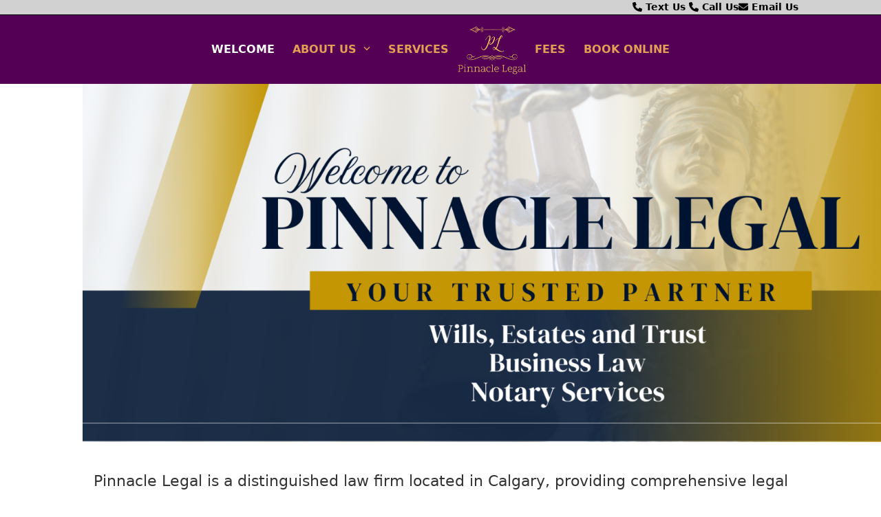

--- FILE ---
content_type: text/html; charset=UTF-8
request_url: https://pinnaclelegal.ca/
body_size: 60542
content:
<!DOCTYPE html>
<html lang="en-US" class="wpex-classic-style">
<head>
<meta charset="UTF-8">
<link rel="profile" href="http://gmpg.org/xfn/11">
<meta name='robots' content='index, follow, max-image-preview:large, max-snippet:-1, max-video-preview:-1' />
	<style>img:is([sizes="auto" i], [sizes^="auto," i]) { contain-intrinsic-size: 3000px 1500px }</style>
	<meta name="viewport" content="width=device-width, initial-scale=1">

	<!-- This site is optimized with the Yoast SEO plugin v26.7 - https://yoast.com/wordpress/plugins/seo/ -->
	<title>Estate Lawyer in NW Calgary - Will and Estate Lawyers in Calgary</title>
	<meta name="description" content="If you are looking for an estate lawyer or wills and estates lawyers in NW Calgary, then Pinnacle Legal is the right choice." />
	<link rel="canonical" href="https://pinnaclelegal.ca/" />
	<meta property="og:locale" content="en_US" />
	<meta property="og:type" content="website" />
	<meta property="og:title" content="Estate Lawyer in NW Calgary - Will and Estate Lawyers in Calgary" />
	<meta property="og:description" content="If you are looking for an estate lawyer or wills and estates lawyers in NW Calgary, then Pinnacle Legal is the right choice." />
	<meta property="og:url" content="https://pinnaclelegal.ca/" />
	<meta property="og:site_name" content="Pinnacle Legal | NW Calgary Lawyer" />
	<meta property="article:modified_time" content="2025-09-24T19:16:30+00:00" />
	<meta name="twitter:card" content="summary_large_image" />
	<script type="application/ld+json" class="yoast-schema-graph">{"@context":"https://schema.org","@graph":[{"@type":"WebPage","@id":"https://pinnaclelegal.ca/","url":"https://pinnaclelegal.ca/","name":"Estate Lawyer in NW Calgary - Will and Estate Lawyers in Calgary","isPartOf":{"@id":"https://pinnaclelegal.ca/#website"},"about":{"@id":"https://pinnaclelegal.ca/#organization"},"datePublished":"2015-10-03T19:59:44+00:00","dateModified":"2025-09-24T19:16:30+00:00","description":"If you are looking for an estate lawyer or wills and estates lawyers in NW Calgary, then Pinnacle Legal is the right choice.","breadcrumb":{"@id":"https://pinnaclelegal.ca/#breadcrumb"},"inLanguage":"en-US","potentialAction":[{"@type":"ReadAction","target":["https://pinnaclelegal.ca/"]}]},{"@type":"BreadcrumbList","@id":"https://pinnaclelegal.ca/#breadcrumb","itemListElement":[{"@type":"ListItem","position":1,"name":"Home"}]},{"@type":"WebSite","@id":"https://pinnaclelegal.ca/#website","url":"https://pinnaclelegal.ca/","name":"Will and Estate Lawyer in Northwest Calgary","description":"Pinnacle Legal","publisher":{"@id":"https://pinnaclelegal.ca/#organization"},"potentialAction":[{"@type":"SearchAction","target":{"@type":"EntryPoint","urlTemplate":"https://pinnaclelegal.ca/?s={search_term_string}"},"query-input":{"@type":"PropertyValueSpecification","valueRequired":true,"valueName":"search_term_string"}}],"inLanguage":"en-US"},{"@type":"Organization","@id":"https://pinnaclelegal.ca/#organization","name":"Pinnacle Legal.","url":"https://pinnaclelegal.ca/","logo":{"@type":"ImageObject","inLanguage":"en-US","@id":"https://pinnaclelegal.ca/#/schema/logo/image/","url":"","contentUrl":"","caption":"Pinnacle Legal."},"image":{"@id":"https://pinnaclelegal.ca/#/schema/logo/image/"}}]}</script>
	<meta name="google-site-verification" content="FldL3Nib6we_B3umI7jEKIwzCCRz_iP6fL2dG9h-vCA" />
	<!-- / Yoast SEO plugin. -->


<link rel='dns-prefetch' href='//fonts.googleapis.com' />
<link rel='dns-prefetch' href='//www.googletagmanager.com' />
<link rel="alternate" type="application/rss+xml" title="Pinnacle Legal | NW Calgary Lawyer &raquo; Feed" href="https://pinnaclelegal.ca/feed/" />
<link rel="alternate" type="application/rss+xml" title="Pinnacle Legal | NW Calgary Lawyer &raquo; Comments Feed" href="https://pinnaclelegal.ca/comments/feed/" />
<link rel='stylesheet' id='js_composer_front-css' href='https://pinnaclelegal.ca/wp-content/plugins/js_composer/assets/css/js_composer.min.css?ver=8.7' media='all' />
<link rel='stylesheet' id='wp-block-library-css' href='https://pinnaclelegal.ca/wp-includes/css/dist/block-library/style.min.css?ver=6.8.3' media='all' />
<style id='global-styles-inline-css'>
:root{--wp--preset--aspect-ratio--square: 1;--wp--preset--aspect-ratio--4-3: 4/3;--wp--preset--aspect-ratio--3-4: 3/4;--wp--preset--aspect-ratio--3-2: 3/2;--wp--preset--aspect-ratio--2-3: 2/3;--wp--preset--aspect-ratio--16-9: 16/9;--wp--preset--aspect-ratio--9-16: 9/16;--wp--preset--color--black: #000000;--wp--preset--color--cyan-bluish-gray: #abb8c3;--wp--preset--color--white: #ffffff;--wp--preset--color--pale-pink: #f78da7;--wp--preset--color--vivid-red: #cf2e2e;--wp--preset--color--luminous-vivid-orange: #ff6900;--wp--preset--color--luminous-vivid-amber: #fcb900;--wp--preset--color--light-green-cyan: #7bdcb5;--wp--preset--color--vivid-green-cyan: #00d084;--wp--preset--color--pale-cyan-blue: #8ed1fc;--wp--preset--color--vivid-cyan-blue: #0693e3;--wp--preset--color--vivid-purple: #9b51e0;--wp--preset--color--accent: var(--wpex-accent);--wp--preset--color--on-accent: var(--wpex-on-accent);--wp--preset--color--accent-alt: var(--wpex-accent-alt);--wp--preset--color--on-accent-alt: var(--wpex-on-accent-alt);--wp--preset--gradient--vivid-cyan-blue-to-vivid-purple: linear-gradient(135deg,rgba(6,147,227,1) 0%,rgb(155,81,224) 100%);--wp--preset--gradient--light-green-cyan-to-vivid-green-cyan: linear-gradient(135deg,rgb(122,220,180) 0%,rgb(0,208,130) 100%);--wp--preset--gradient--luminous-vivid-amber-to-luminous-vivid-orange: linear-gradient(135deg,rgba(252,185,0,1) 0%,rgba(255,105,0,1) 100%);--wp--preset--gradient--luminous-vivid-orange-to-vivid-red: linear-gradient(135deg,rgba(255,105,0,1) 0%,rgb(207,46,46) 100%);--wp--preset--gradient--very-light-gray-to-cyan-bluish-gray: linear-gradient(135deg,rgb(238,238,238) 0%,rgb(169,184,195) 100%);--wp--preset--gradient--cool-to-warm-spectrum: linear-gradient(135deg,rgb(74,234,220) 0%,rgb(151,120,209) 20%,rgb(207,42,186) 40%,rgb(238,44,130) 60%,rgb(251,105,98) 80%,rgb(254,248,76) 100%);--wp--preset--gradient--blush-light-purple: linear-gradient(135deg,rgb(255,206,236) 0%,rgb(152,150,240) 100%);--wp--preset--gradient--blush-bordeaux: linear-gradient(135deg,rgb(254,205,165) 0%,rgb(254,45,45) 50%,rgb(107,0,62) 100%);--wp--preset--gradient--luminous-dusk: linear-gradient(135deg,rgb(255,203,112) 0%,rgb(199,81,192) 50%,rgb(65,88,208) 100%);--wp--preset--gradient--pale-ocean: linear-gradient(135deg,rgb(255,245,203) 0%,rgb(182,227,212) 50%,rgb(51,167,181) 100%);--wp--preset--gradient--electric-grass: linear-gradient(135deg,rgb(202,248,128) 0%,rgb(113,206,126) 100%);--wp--preset--gradient--midnight: linear-gradient(135deg,rgb(2,3,129) 0%,rgb(40,116,252) 100%);--wp--preset--font-size--small: 13px;--wp--preset--font-size--medium: 20px;--wp--preset--font-size--large: 36px;--wp--preset--font-size--x-large: 42px;--wp--preset--font-family--system-sans-serif: -apple-system, BlinkMacSystemFont, 'Segoe UI', Roboto, Oxygen-Sans, Ubuntu, Cantarell, 'Helvetica Neue', sans-serif;--wp--preset--font-family--system-serif: Iowan Old Style, Apple Garamond, Baskerville, Times New Roman, Droid Serif, Times, Source Serif Pro, serif, Apple Color Emoji, Segoe UI Emoji, Segoe UI Symbol;--wp--preset--spacing--20: 0.44rem;--wp--preset--spacing--30: 0.67rem;--wp--preset--spacing--40: 1rem;--wp--preset--spacing--50: 1.5rem;--wp--preset--spacing--60: 2.25rem;--wp--preset--spacing--70: 3.38rem;--wp--preset--spacing--80: 5.06rem;--wp--preset--shadow--natural: 6px 6px 9px rgba(0, 0, 0, 0.2);--wp--preset--shadow--deep: 12px 12px 50px rgba(0, 0, 0, 0.4);--wp--preset--shadow--sharp: 6px 6px 0px rgba(0, 0, 0, 0.2);--wp--preset--shadow--outlined: 6px 6px 0px -3px rgba(255, 255, 255, 1), 6px 6px rgba(0, 0, 0, 1);--wp--preset--shadow--crisp: 6px 6px 0px rgba(0, 0, 0, 1);}:root { --wp--style--global--content-size: 840px;--wp--style--global--wide-size: 1200px; }:where(body) { margin: 0; }.wp-site-blocks > .alignleft { float: left; margin-right: 2em; }.wp-site-blocks > .alignright { float: right; margin-left: 2em; }.wp-site-blocks > .aligncenter { justify-content: center; margin-left: auto; margin-right: auto; }:where(.wp-site-blocks) > * { margin-block-start: 24px; margin-block-end: 0; }:where(.wp-site-blocks) > :first-child { margin-block-start: 0; }:where(.wp-site-blocks) > :last-child { margin-block-end: 0; }:root { --wp--style--block-gap: 24px; }:root :where(.is-layout-flow) > :first-child{margin-block-start: 0;}:root :where(.is-layout-flow) > :last-child{margin-block-end: 0;}:root :where(.is-layout-flow) > *{margin-block-start: 24px;margin-block-end: 0;}:root :where(.is-layout-constrained) > :first-child{margin-block-start: 0;}:root :where(.is-layout-constrained) > :last-child{margin-block-end: 0;}:root :where(.is-layout-constrained) > *{margin-block-start: 24px;margin-block-end: 0;}:root :where(.is-layout-flex){gap: 24px;}:root :where(.is-layout-grid){gap: 24px;}.is-layout-flow > .alignleft{float: left;margin-inline-start: 0;margin-inline-end: 2em;}.is-layout-flow > .alignright{float: right;margin-inline-start: 2em;margin-inline-end: 0;}.is-layout-flow > .aligncenter{margin-left: auto !important;margin-right: auto !important;}.is-layout-constrained > .alignleft{float: left;margin-inline-start: 0;margin-inline-end: 2em;}.is-layout-constrained > .alignright{float: right;margin-inline-start: 2em;margin-inline-end: 0;}.is-layout-constrained > .aligncenter{margin-left: auto !important;margin-right: auto !important;}.is-layout-constrained > :where(:not(.alignleft):not(.alignright):not(.alignfull)){max-width: var(--wp--style--global--content-size);margin-left: auto !important;margin-right: auto !important;}.is-layout-constrained > .alignwide{max-width: var(--wp--style--global--wide-size);}body .is-layout-flex{display: flex;}.is-layout-flex{flex-wrap: wrap;align-items: center;}.is-layout-flex > :is(*, div){margin: 0;}body .is-layout-grid{display: grid;}.is-layout-grid > :is(*, div){margin: 0;}body{padding-top: 0px;padding-right: 0px;padding-bottom: 0px;padding-left: 0px;}a:where(:not(.wp-element-button)){text-decoration: underline;}:root :where(.wp-element-button, .wp-block-button__link){background-color: #32373c;border-width: 0;color: #fff;font-family: inherit;font-size: inherit;line-height: inherit;padding: calc(0.667em + 2px) calc(1.333em + 2px);text-decoration: none;}.has-black-color{color: var(--wp--preset--color--black) !important;}.has-cyan-bluish-gray-color{color: var(--wp--preset--color--cyan-bluish-gray) !important;}.has-white-color{color: var(--wp--preset--color--white) !important;}.has-pale-pink-color{color: var(--wp--preset--color--pale-pink) !important;}.has-vivid-red-color{color: var(--wp--preset--color--vivid-red) !important;}.has-luminous-vivid-orange-color{color: var(--wp--preset--color--luminous-vivid-orange) !important;}.has-luminous-vivid-amber-color{color: var(--wp--preset--color--luminous-vivid-amber) !important;}.has-light-green-cyan-color{color: var(--wp--preset--color--light-green-cyan) !important;}.has-vivid-green-cyan-color{color: var(--wp--preset--color--vivid-green-cyan) !important;}.has-pale-cyan-blue-color{color: var(--wp--preset--color--pale-cyan-blue) !important;}.has-vivid-cyan-blue-color{color: var(--wp--preset--color--vivid-cyan-blue) !important;}.has-vivid-purple-color{color: var(--wp--preset--color--vivid-purple) !important;}.has-accent-color{color: var(--wp--preset--color--accent) !important;}.has-on-accent-color{color: var(--wp--preset--color--on-accent) !important;}.has-accent-alt-color{color: var(--wp--preset--color--accent-alt) !important;}.has-on-accent-alt-color{color: var(--wp--preset--color--on-accent-alt) !important;}.has-black-background-color{background-color: var(--wp--preset--color--black) !important;}.has-cyan-bluish-gray-background-color{background-color: var(--wp--preset--color--cyan-bluish-gray) !important;}.has-white-background-color{background-color: var(--wp--preset--color--white) !important;}.has-pale-pink-background-color{background-color: var(--wp--preset--color--pale-pink) !important;}.has-vivid-red-background-color{background-color: var(--wp--preset--color--vivid-red) !important;}.has-luminous-vivid-orange-background-color{background-color: var(--wp--preset--color--luminous-vivid-orange) !important;}.has-luminous-vivid-amber-background-color{background-color: var(--wp--preset--color--luminous-vivid-amber) !important;}.has-light-green-cyan-background-color{background-color: var(--wp--preset--color--light-green-cyan) !important;}.has-vivid-green-cyan-background-color{background-color: var(--wp--preset--color--vivid-green-cyan) !important;}.has-pale-cyan-blue-background-color{background-color: var(--wp--preset--color--pale-cyan-blue) !important;}.has-vivid-cyan-blue-background-color{background-color: var(--wp--preset--color--vivid-cyan-blue) !important;}.has-vivid-purple-background-color{background-color: var(--wp--preset--color--vivid-purple) !important;}.has-accent-background-color{background-color: var(--wp--preset--color--accent) !important;}.has-on-accent-background-color{background-color: var(--wp--preset--color--on-accent) !important;}.has-accent-alt-background-color{background-color: var(--wp--preset--color--accent-alt) !important;}.has-on-accent-alt-background-color{background-color: var(--wp--preset--color--on-accent-alt) !important;}.has-black-border-color{border-color: var(--wp--preset--color--black) !important;}.has-cyan-bluish-gray-border-color{border-color: var(--wp--preset--color--cyan-bluish-gray) !important;}.has-white-border-color{border-color: var(--wp--preset--color--white) !important;}.has-pale-pink-border-color{border-color: var(--wp--preset--color--pale-pink) !important;}.has-vivid-red-border-color{border-color: var(--wp--preset--color--vivid-red) !important;}.has-luminous-vivid-orange-border-color{border-color: var(--wp--preset--color--luminous-vivid-orange) !important;}.has-luminous-vivid-amber-border-color{border-color: var(--wp--preset--color--luminous-vivid-amber) !important;}.has-light-green-cyan-border-color{border-color: var(--wp--preset--color--light-green-cyan) !important;}.has-vivid-green-cyan-border-color{border-color: var(--wp--preset--color--vivid-green-cyan) !important;}.has-pale-cyan-blue-border-color{border-color: var(--wp--preset--color--pale-cyan-blue) !important;}.has-vivid-cyan-blue-border-color{border-color: var(--wp--preset--color--vivid-cyan-blue) !important;}.has-vivid-purple-border-color{border-color: var(--wp--preset--color--vivid-purple) !important;}.has-accent-border-color{border-color: var(--wp--preset--color--accent) !important;}.has-on-accent-border-color{border-color: var(--wp--preset--color--on-accent) !important;}.has-accent-alt-border-color{border-color: var(--wp--preset--color--accent-alt) !important;}.has-on-accent-alt-border-color{border-color: var(--wp--preset--color--on-accent-alt) !important;}.has-vivid-cyan-blue-to-vivid-purple-gradient-background{background: var(--wp--preset--gradient--vivid-cyan-blue-to-vivid-purple) !important;}.has-light-green-cyan-to-vivid-green-cyan-gradient-background{background: var(--wp--preset--gradient--light-green-cyan-to-vivid-green-cyan) !important;}.has-luminous-vivid-amber-to-luminous-vivid-orange-gradient-background{background: var(--wp--preset--gradient--luminous-vivid-amber-to-luminous-vivid-orange) !important;}.has-luminous-vivid-orange-to-vivid-red-gradient-background{background: var(--wp--preset--gradient--luminous-vivid-orange-to-vivid-red) !important;}.has-very-light-gray-to-cyan-bluish-gray-gradient-background{background: var(--wp--preset--gradient--very-light-gray-to-cyan-bluish-gray) !important;}.has-cool-to-warm-spectrum-gradient-background{background: var(--wp--preset--gradient--cool-to-warm-spectrum) !important;}.has-blush-light-purple-gradient-background{background: var(--wp--preset--gradient--blush-light-purple) !important;}.has-blush-bordeaux-gradient-background{background: var(--wp--preset--gradient--blush-bordeaux) !important;}.has-luminous-dusk-gradient-background{background: var(--wp--preset--gradient--luminous-dusk) !important;}.has-pale-ocean-gradient-background{background: var(--wp--preset--gradient--pale-ocean) !important;}.has-electric-grass-gradient-background{background: var(--wp--preset--gradient--electric-grass) !important;}.has-midnight-gradient-background{background: var(--wp--preset--gradient--midnight) !important;}.has-small-font-size{font-size: var(--wp--preset--font-size--small) !important;}.has-medium-font-size{font-size: var(--wp--preset--font-size--medium) !important;}.has-large-font-size{font-size: var(--wp--preset--font-size--large) !important;}.has-x-large-font-size{font-size: var(--wp--preset--font-size--x-large) !important;}.has-system-sans-serif-font-family{font-family: var(--wp--preset--font-family--system-sans-serif) !important;}.has-system-serif-font-family{font-family: var(--wp--preset--font-family--system-serif) !important;}
:root :where(.wp-block-post-template){margin-top: 0px;margin-right: auto;margin-bottom: 0px;margin-left: auto;}
:root :where(.wp-block-pullquote){font-size: 1.5em;line-height: 1.6;}
</style>
<link rel='stylesheet' id='contact-form-7-css' href='https://pinnaclelegal.ca/wp-content/plugins/contact-form-7/includes/css/styles.css?ver=6.1.4' media='all' />
<link rel='stylesheet' id='simple-banner-style-css' href='https://pinnaclelegal.ca/wp-content/plugins/simple-banner/simple-banner.css?ver=3.2.0' media='all' />
<link rel='stylesheet' id='wpex-google-font-open-sans-css' href='https://fonts.googleapis.com/css2?family=Open+Sans:ital,wght@0,100;0,200;0,300;0,400;0,500;0,600;0,700;0,800;0,900;1,100;1,200;1,300;1,400;1,500;1,600;1,700;1,800;1,900&#038;display=swap&#038;subset=latin' media='all' />
<link rel='stylesheet' id='wpex-style-css' href='https://pinnaclelegal.ca/wp-content/themes/Total/style.css?ver=6.4.2' media='all' />
<link rel='stylesheet' id='wpex-mobile-menu-breakpoint-max-css' href='https://pinnaclelegal.ca/wp-content/themes/Total/assets/css/frontend/breakpoints/max.min.css?ver=6.4.2' media='only screen and (max-width:959px)' />
<link rel='stylesheet' id='wpex-mobile-menu-breakpoint-min-css' href='https://pinnaclelegal.ca/wp-content/themes/Total/assets/css/frontend/breakpoints/min.min.css?ver=6.4.2' media='only screen and (min-width:960px)' />
<link rel='stylesheet' id='vcex-shortcodes-css' href='https://pinnaclelegal.ca/wp-content/themes/Total/assets/css/frontend/vcex-shortcodes.min.css?ver=6.4.2' media='all' />
<link rel='stylesheet' id='wpex-wpbakery-css' href='https://pinnaclelegal.ca/wp-content/themes/Total/assets/css/frontend/wpbakery.min.css?ver=6.4.2' media='all' />
<script src="https://pinnaclelegal.ca/wp-includes/js/jquery/jquery.min.js?ver=3.7.1" id="jquery-core-js"></script>
<script src="https://pinnaclelegal.ca/wp-includes/js/jquery/jquery-migrate.min.js?ver=3.4.1" id="jquery-migrate-js"></script>
<script src="https://pinnaclelegal.ca/wp-content/plugins/revslider/public/assets/js/rbtools.min.js?ver=6.6.14" async id="tp-tools-js"></script>
<script src="https://pinnaclelegal.ca/wp-content/plugins/revslider/public/assets/js/rs6.min.js?ver=6.6.14" async id="revmin-js"></script>
<script id="simple-banner-script-js-before">
const simpleBannerScriptParams = {"pro_version_enabled":"","debug_mode":false,"id":2,"version":"3.2.0","banner_params":[{"hide_simple_banner":"yes","simple_banner_prepend_element":"body","simple_banner_position":"sticky","header_margin":"","header_padding":"","wp_body_open_enabled":"","wp_body_open":true,"simple_banner_z_index":"","simple_banner_text":"<p>Holiday Hours: Please be aware that we will be closed from December 25 2023 to January 04 2024","disabled_on_current_page":false,"disabled_pages_array":[],"is_current_page_a_post":false,"disabled_on_posts":"","simple_banner_disabled_page_paths":"","simple_banner_font_size":"18px","simple_banner_color":"#9f153d","simple_banner_text_color":"","simple_banner_link_color":"ffffff","simple_banner_close_color":"","simple_banner_custom_css":"","simple_banner_scrolling_custom_css":"","simple_banner_text_custom_css":"","simple_banner_button_css":"","site_custom_css":"","keep_site_custom_css":"","site_custom_js":"","keep_site_custom_js":"","close_button_enabled":"","close_button_expiration":"","close_button_cookie_set":false,"current_date":{"date":"2026-01-19 10:10:23.724702","timezone_type":3,"timezone":"UTC"},"start_date":{"date":"2026-01-19 10:10:23.724709","timezone_type":3,"timezone":"UTC"},"end_date":{"date":"2026-01-19 10:10:23.724714","timezone_type":3,"timezone":"UTC"},"simple_banner_start_after_date":"","simple_banner_remove_after_date":"","simple_banner_insert_inside_element":""}]}
</script>
<script src="https://pinnaclelegal.ca/wp-content/plugins/simple-banner/simple-banner.js?ver=3.2.0" id="simple-banner-script-js"></script>
<script id="wpex-core-js-extra">
var wpex_theme_params = {"selectArrowIcon":"<span class=\"wpex-select-arrow__icon wpex-icon--sm wpex-flex wpex-icon\" aria-hidden=\"true\"><svg viewBox=\"0 0 24 24\" xmlns=\"http:\/\/www.w3.org\/2000\/svg\"><rect fill=\"none\" height=\"24\" width=\"24\"\/><g transform=\"matrix(0, -1, 1, 0, -0.115, 23.885)\"><polygon points=\"17.77,3.77 16,2 6,12 16,22 17.77,20.23 9.54,12\"\/><\/g><\/svg><\/span>","customSelects":".widget_categories form,.widget_archive select,.vcex-form-shortcode select","scrollToHash":"1","localScrollFindLinks":"1","localScrollHighlight":"1","localScrollUpdateHash":"1","scrollToHashTimeout":"500","localScrollTargets":"li.local-scroll a, a.local-scroll, .local-scroll-link, .local-scroll-link > a,.sidr-class-local-scroll-link,li.sidr-class-local-scroll > span > a,li.sidr-class-local-scroll > a","scrollToBehavior":"smooth"};
</script>
<script src="https://pinnaclelegal.ca/wp-content/themes/Total/assets/js/frontend/core.min.js?ver=6.4.2" id="wpex-core-js" defer data-wp-strategy="defer"></script>
<script id="wpex-inline-js-after">
!function(){const e=document.querySelector("html"),t=()=>{const t=window.innerWidth-document.documentElement.clientWidth;t&&e.style.setProperty("--wpex-scrollbar-width",`${t}px`)};t(),window.addEventListener("resize",(()=>{t()}))}();
</script>
<script id="wpex-sticky-topbar-js-extra">
var wpex_sticky_topbar_params = {"breakpoint":"0"};
</script>
<script src="https://pinnaclelegal.ca/wp-content/themes/Total/assets/js/frontend/sticky/topbar.min.js?ver=6.4.2" id="wpex-sticky-topbar-js" defer data-wp-strategy="defer"></script>
<script id="wpex-sticky-header-js-extra">
var wpex_sticky_header_params = {"breakpoint":"960","shrink":"1","shrinkOnMobile":"1","shrinkHeight":"70","shrink_speed":".3s","shrink_delay":"1"};
</script>
<script src="https://pinnaclelegal.ca/wp-content/themes/Total/assets/js/frontend/sticky/header.min.js?ver=6.4.2" id="wpex-sticky-header-js" defer data-wp-strategy="defer"></script>
<script id="wpex-mobile-menu-toggle-js-extra">
var wpex_mobile_menu_toggle_params = {"breakpoint":"959","i18n":{"openSubmenu":"Open submenu of %s","closeSubmenu":"Close submenu of %s"},"openSubmenuIcon":"<span class=\"wpex-open-submenu__icon wpex-transition-transform wpex-duration-300 wpex-icon\" aria-hidden=\"true\"><svg xmlns=\"http:\/\/www.w3.org\/2000\/svg\" viewBox=\"0 0 448 512\"><path d=\"M201.4 342.6c12.5 12.5 32.8 12.5 45.3 0l160-160c12.5-12.5 12.5-32.8 0-45.3s-32.8-12.5-45.3 0L224 274.7 86.6 137.4c-12.5-12.5-32.8-12.5-45.3 0s-12.5 32.8 0 45.3l160 160z\"\/><\/svg><\/span>"};
</script>
<script src="https://pinnaclelegal.ca/wp-content/themes/Total/assets/js/frontend/mobile-menu/toggle.min.js?ver=6.4.2" id="wpex-mobile-menu-toggle-js" defer data-wp-strategy="defer"></script>
<script></script><link rel="https://api.w.org/" href="https://pinnaclelegal.ca/wp-json/" /><link rel="alternate" title="JSON" type="application/json" href="https://pinnaclelegal.ca/wp-json/wp/v2/pages/2" /><link rel="EditURI" type="application/rsd+xml" title="RSD" href="https://pinnaclelegal.ca/xmlrpc.php?rsd" />
<meta name="generator" content="WordPress 6.8.3" />
<link rel='shortlink' href='https://pinnaclelegal.ca/' />
<link rel="alternate" title="oEmbed (JSON)" type="application/json+oembed" href="https://pinnaclelegal.ca/wp-json/oembed/1.0/embed?url=https%3A%2F%2Fpinnaclelegal.ca%2F" />
<link rel="alternate" title="oEmbed (XML)" type="text/xml+oembed" href="https://pinnaclelegal.ca/wp-json/oembed/1.0/embed?url=https%3A%2F%2Fpinnaclelegal.ca%2F&#038;format=xml" />
<meta name="generator" content="Site Kit by Google 1.170.0" /><style id="simple-banner-hide" type="text/css">.simple-banner{display:none;}</style><style id="simple-banner-position" type="text/css">.simple-banner{position:sticky;}</style><style id="simple-banner-font-size" type="text/css">.simple-banner .simple-banner-text{font-size:18px;}</style><style id="simple-banner-background-color" type="text/css">.simple-banner{background:#9f153d;}</style><style id="simple-banner-text-color" type="text/css">.simple-banner .simple-banner-text{color: #ffffff;}</style><style id="simple-banner-link-color" type="text/css">.simple-banner .simple-banner-text a{color:ffffff;}</style><style id="simple-banner-z-index" type="text/css">.simple-banner{z-index: 99999;}</style><style id="simple-banner-site-custom-css-dummy" type="text/css"></style><script id="simple-banner-site-custom-js-dummy" type="text/javascript"></script><noscript><style>body:not(.content-full-screen) .wpex-vc-row-stretched[data-vc-full-width-init="false"]{visibility:visible;}</style></noscript><script>function setREVStartSize(e){
			//window.requestAnimationFrame(function() {
				window.RSIW = window.RSIW===undefined ? window.innerWidth : window.RSIW;
				window.RSIH = window.RSIH===undefined ? window.innerHeight : window.RSIH;
				try {
					var pw = document.getElementById(e.c).parentNode.offsetWidth,
						newh;
					pw = pw===0 || isNaN(pw) || (e.l=="fullwidth" || e.layout=="fullwidth") ? window.RSIW : pw;
					e.tabw = e.tabw===undefined ? 0 : parseInt(e.tabw);
					e.thumbw = e.thumbw===undefined ? 0 : parseInt(e.thumbw);
					e.tabh = e.tabh===undefined ? 0 : parseInt(e.tabh);
					e.thumbh = e.thumbh===undefined ? 0 : parseInt(e.thumbh);
					e.tabhide = e.tabhide===undefined ? 0 : parseInt(e.tabhide);
					e.thumbhide = e.thumbhide===undefined ? 0 : parseInt(e.thumbhide);
					e.mh = e.mh===undefined || e.mh=="" || e.mh==="auto" ? 0 : parseInt(e.mh,0);
					if(e.layout==="fullscreen" || e.l==="fullscreen")
						newh = Math.max(e.mh,window.RSIH);
					else{
						e.gw = Array.isArray(e.gw) ? e.gw : [e.gw];
						for (var i in e.rl) if (e.gw[i]===undefined || e.gw[i]===0) e.gw[i] = e.gw[i-1];
						e.gh = e.el===undefined || e.el==="" || (Array.isArray(e.el) && e.el.length==0)? e.gh : e.el;
						e.gh = Array.isArray(e.gh) ? e.gh : [e.gh];
						for (var i in e.rl) if (e.gh[i]===undefined || e.gh[i]===0) e.gh[i] = e.gh[i-1];
											
						var nl = new Array(e.rl.length),
							ix = 0,
							sl;
						e.tabw = e.tabhide>=pw ? 0 : e.tabw;
						e.thumbw = e.thumbhide>=pw ? 0 : e.thumbw;
						e.tabh = e.tabhide>=pw ? 0 : e.tabh;
						e.thumbh = e.thumbhide>=pw ? 0 : e.thumbh;
						for (var i in e.rl) nl[i] = e.rl[i]<window.RSIW ? 0 : e.rl[i];
						sl = nl[0];
						for (var i in nl) if (sl>nl[i] && nl[i]>0) { sl = nl[i]; ix=i;}
						var m = pw>(e.gw[ix]+e.tabw+e.thumbw) ? 1 : (pw-(e.tabw+e.thumbw)) / (e.gw[ix]);
						newh =  (e.gh[ix] * m) + (e.tabh + e.thumbh);
					}
					var el = document.getElementById(e.c);
					if (el!==null && el) el.style.height = newh+"px";
					el = document.getElementById(e.c+"_wrapper");
					if (el!==null && el) {
						el.style.height = newh+"px";
						el.style.display = "block";
					}
				} catch(e){
					console.log("Failure at Presize of Slider:" + e)
				}
			//});
		  };</script>
		<style id="wp-custom-css">
			input.wpcf7-form-control.wpcf7-text,textarea.wpcf7-form-control.wpcf7-textarea{color:#000000 !important;}/* contact form 7 Styles */.wpcf7{background-color:#dbdbdb;border:1px solid #d4af37;}.wpcf7-form{margin-left:35px;margin-right:15px;margin-top:35px;}.wpcf7-textarea{width:90%;}.wpcf7 input{width:90%;}/* Disable google recapcha logo from bottom page */.grecaptcha-badge{display:none !important;}		</style>
		<style type="text/css" data-type="vc_shortcodes-custom-css">.vc_custom_1732230172826{margin-top: -30px !important;}.vc_custom_1585075370542{padding-top: 20px !important;}.vc_custom_1585075370542{padding-top: 20px !important;}.vc_custom_1585075370542{padding-top: 20px !important;}.vc_custom_1737500959744{border-color: #ffffff !important;}.vc_custom_1737499853890{border-color: #ffffff !important;}.vc_custom_1737499923403{border-color: #ffffff !important;}</style><noscript><style> .wpb_animate_when_almost_visible { opacity: 1; }</style></noscript><style data-type="wpex-css" id="wpex-css">/*TYPOGRAPHY*/:root{--wpex-body-font-size:14px;}:root{--wpex-heading-font-family:'Open Sans',sans-serif;--wpex-heading-font-weight:400;--wpex-heading-color:#ffffff;}:root{--wpex-btn-font-weight:600;--wpex-btn-letter-spacing:1px;}#top-bar-content{font-weight:600;font-size:14px;}.main-navigation-ul .link-inner{font-weight:600;font-size:16px;text-transform:capitalize;}.wpex-mobile-menu,#sidr-main{font-size:16px;}.theme-heading{margin:0 0 30px;}#footer-widgets{font-weight:500;}.footer-widget .widget-title{font-weight:700;font-size:16px;}#copyright{font-weight:500;font-size:13px;letter-spacing:0px;}/*CUSTOMIZER STYLING*/:root{--wpex-accent:#ee9a46;--wpex-accent-alt:#ee9a46;--wpex-border-main:#ee9a46;--wpex-text-1:#ee9a46;--wpex-text-2:#333333;--wpex-text-3:#333333;--wpex-link-color:var(--wpex-accent);--wpex-hover-heading-link-color:var(--wpex-accent);--wpex-hover-link-color:#333333;--wpex-btn-padding:10px 20px;--wpex-btn-color:#ffffff;--wpex-hover-btn-color:#ffffff;--wpex-btn-bg:var(--wpex-accent);--wpex-hover-btn-bg:#540054;--wpex-label-color:#ffffff;--wpex-focus-input-color:#ffffff;--wpex-site-header-shrink-start-height:100px;--wpex-site-header-shrink-end-height:50px;--wpex-vc-column-inner-margin-bottom:40px;}.page-header-disabled:not(.has-overlay-header):not(.no-header-margin) #content-wrap{padding-block-start:25px;}.page-header.wpex-supports-mods{padding-block-start:25px;border-bottom-color:#e7e7e7;}.page-header.wpex-supports-mods .page-header-title{color:#555555;}.site-breadcrumbs{color:#999999;}.site-breadcrumbs .sep{color:#999999;}.site-breadcrumbs a{color:#999999;}.site-breadcrumbs a:hover{color:#222222;}:root,.site-boxed.wpex-responsive #wrap{--wpex-container-width:1040px;}#top-bar-wrap{background-color:#d1d1d1;border-color:#000000;}.wpex-top-bar-sticky{background-color:#d1d1d1;}#top-bar{color:#000000;--wpex-text-2:#000000;--wpex-text-3:#000000;--wpex-text-4:#000000;--wpex-link-color:#000000;--wpex-hover-link-color:#f47a00;}#top-bar-social a.wpex-social-btn-no-style{color:#ffffff;}#top-bar-social a.wpex-social-btn-no-style:hover{color:#f5a85a;}#site-header{--wpex-site-header-bg-color:#540054;}#site-navigation-wrap{--wpex-main-nav-link-color:#e49f57;--wpex-hover-main-nav-link-color:#e49f57;--wpex-active-main-nav-link-color:#e49f57;--wpex-hover-main-nav-link-color:#ffffff;--wpex-active-main-nav-link-color:#ffffff;--wpex-dropmenu-bg:#540054;--wpex-dropmenu-caret-bg:#540054;--wpex-dropmenu-border-color:#540054;--wpex-dropmenu-caret-border-color:#540054;--wpex-megamenu-divider-color:#540054;--wpex-dropmenu-link-color:#f5a85a;--wpex-hover-dropmenu-link-color:#ffffff;}#wpex-mobile-menu-fixed-top,#wpex-mobile-menu-navbar{background:#540054;}#mobile-menu,#mobile-icons-menu{--wpex-link-color:var(--wpex-accent);--wpex-hover-link-color:var(--wpex-accent);}.mobile-toggle-nav{background:#540054;color:#ffffff;--wpex-link-color:#ffffff;--wpex-hover-link-color:var(--wpex-accent);}.mobile-toggle-nav-ul,.mobile-toggle-nav-ul a{border-color:var(--wpex-accent);}#footer-inner{padding:10px5px 5px 10px;}#footer{--wpex-surface-1:#4b1d4b;background-color:#4b1d4b;color:#ffffff;--wpex-heading-color:#ffffff;--wpex-text-2:#ffffff;--wpex-text-3:#ffffff;--wpex-text-4:#ffffff;--wpex-heading-color:#e49f57;--wpex-link-color:#ffffff;--wpex-hover-link-color:#ffffff;--wpex-hover-link-color:#e49f57;}.footer-widget .widget-title{color:#fcbf66;}#footer-bottom{background-color:#5d1c5e;color:#ffffff;--wpex-text-2:#ffffff;--wpex-text-3:#ffffff;--wpex-text-4:#ffffff;--wpex-link-color:#e49f57;--wpex-hover-link-color:#e49f57;--wpex-hover-link-color:#ffffff;}</style></head>

<body class="home wp-singular page-template-default page page-id-2 wp-custom-logo wp-embed-responsive wp-theme-Total wpex-theme wpex-responsive full-width-main-layout has-composer wpex-live-site site-full-width content-full-width has-topbar sidebar-widget-icons hasnt-overlay-header page-header-disabled has-mobile-menu wpex-mobile-toggle-menu-icon_buttons wpex-no-js wpb-js-composer js-comp-ver-8.7 vc_responsive">

	
<a href="#content" class="skip-to-content">Skip to content</a>

	
	<span data-ls_id="#site_top" tabindex="-1"></span>
	<div id="outer-wrap" class="wpex-overflow-clip">
		
		
		
		<div id="wrap" class="wpex-clr">

			
			<div id="top-bar-wrap" class="wpex-top-bar-sticky wpex-z-sticky wpex-surface-1 wpex-border-b wpex-border-main wpex-border-solid wpex-text-sm wpex-print-hidden">
			<div id="top-bar" class="container wpex-relative wpex-py-15 wpex-md-flex wpex-justify-between wpex-items-center wpex-text-center wpex-md-text-initial wpex-flex-row-reverse">
	<div id="top-bar-content" class="has-content top-bar-right wpex-clr"><span class=" wpex-icon" aria-hidden="true"><svg xmlns="http://www.w3.org/2000/svg" viewBox="0 0 512 512"><path d="M164.9 24.6c-7.7-18.6-28-28.5-47.4-23.2l-88 24C12.1 30.2 0 46 0 64C0 311.4 200.6 512 448 512c18 0 33.8-12.1 38.6-29.5l24-88c5.3-19.4-4.6-39.7-23.2-47.4l-96-40c-16.3-6.8-35.2-2.1-46.3 11.6L304.7 368C234.3 334.7 177.3 277.7 144 207.3L193.3 167c13.7-11.2 18.4-30 11.6-46.3l-40-96z"/></svg></span><a href="https://Line2Text.Me/PinnacleLegal"> Text Us</a>
<span class=" wpex-icon" aria-hidden="true"><svg xmlns="http://www.w3.org/2000/svg" viewBox="0 0 512 512"><path d="M164.9 24.6c-7.7-18.6-28-28.5-47.4-23.2l-88 24C12.1 30.2 0 46 0 64C0 311.4 200.6 512 448 512c18 0 33.8-12.1 38.6-29.5l24-88c5.3-19.4-4.6-39.7-23.2-47.4l-96-40c-16.3-6.8-35.2-2.1-46.3 11.6L304.7 368C234.3 334.7 177.3 277.7 144 207.3L193.3 167c13.7-11.2 18.4-30 11.6-46.3l-40-96z"/></svg></span><a href="tel:5873334409"> Call Us</a><span class=" wpex-icon" aria-hidden="true"><svg xmlns="http://www.w3.org/2000/svg" viewBox="0 0 512 512"><path d="M48 64C21.5 64 0 85.5 0 112c0 15.1 7.1 29.3 19.2 38.4L236.8 313.6c11.4 8.5 27 8.5 38.4 0L492.8 150.4c12.1-9.1 19.2-23.3 19.2-38.4c0-26.5-21.5-48-48-48H48zM0 176V384c0 35.3 28.7 64 64 64H448c35.3 0 64-28.7 64-64V176L294.4 339.2c-22.8 17.1-54 17.1-76.8 0L0 176z"/></svg></span> <a href="mailto:info@pinnaclelegal.ca? subject=subject text">Email Us</a></div>

</div>
		</div>
	<div id="site-header-sticky-wrapper" class="wpex-sticky-header-holder not-sticky wpex-print-hidden">	<header id="site-header" class="header-five wpex-z-sticky wpex-dropdown-style-minimal fixed-scroll has-sticky-dropshadow shrink-sticky-header anim-shrink-header on-shrink-adjust-height custom-bg dyn-styles wpex-print-hidden wpex-relative wpex-clr">
				<div id="site-header-inner" class="header-five-inner header-padding container wpex-relative wpex-h-100 wpex-py-30 wpex-clr">
<div id="site-logo" class="site-branding header-five-logo show-at-mm-breakpoint logo-padding wpex-flex wpex-items-center wpex-text-center wpex-justify-center">
	<div id="site-logo-inner" ><a id="site-logo-link" href="https://pinnaclelegal.ca/" rel="home" class="main-logo"><img src="https://pinnaclelegal.ca/wp-content/uploads/2020/09/PL-Logo-WEB.png" alt="Pinnacle Legal | NW Calgary Lawyer" class="logo-img wpex-h-auto wpex-max-w-100 wpex-align-middle" width="171" height="171" data-no-retina data-skip-lazy fetchpriority="high" srcset="https://pinnaclelegal.ca/wp-content/uploads/2020/09/PL-Logo-WEB.png 1x,https://pinnaclelegal.ca/wp-content/uploads/2020/09/PL-SiteLogo-Vector.png 2x"></a></div>

</div>

<div id="site-navigation-wrap" class="navbar-style-five navbar-allows-inner-bg wpex-h-100 navbar-fixed-line-height wpex-dropdown-top-border hide-at-mm-breakpoint wpex-clr wpex-print-hidden">
	<nav id="site-navigation" class="navigation main-navigation main-navigation-five wpex-h-100 wpex-clr" aria-label="Main menu"><ul id="menu-main-menu" class="main-navigation-ul dropdown-menu wpex-flex wpex-float-none wpex-h-100 wpex-justify-center wpex-items-center wpex-dropdown-menu wpex-dropdown-menu--onhover wpex-dropdown-menu--animate"><li id="menu-item-100" class="menu-item menu-item-type-post_type menu-item-object-page menu-item-home current-menu-item page_item page-item-2 current_page_item menu-item-100"><a href="https://pinnaclelegal.ca/" aria-current="page"><span class="link-inner">WELCOME</span></a></li>
<li id="menu-item-1232" class="menu-item menu-item-type-post_type menu-item-object-page menu-item-has-children menu-item-1232 dropdown"><a href="https://pinnaclelegal.ca/real-estate-lawyer/"><span class="link-inner">ABOUT US <span class="nav-arrow top-level"><span class="nav-arrow__icon wpex-icon wpex-icon--xs" aria-hidden="true"><svg xmlns="http://www.w3.org/2000/svg" viewBox="0 0 448 512"><path d="M201.4 342.6c12.5 12.5 32.8 12.5 45.3 0l160-160c12.5-12.5 12.5-32.8 0-45.3s-32.8-12.5-45.3 0L224 274.7 86.6 137.4c-12.5-12.5-32.8-12.5-45.3 0s-12.5 32.8 0 45.3l160 160z"/></svg></span></span></span></a>
<ul class="sub-menu">
	<li id="menu-item-1851" class="menu-item menu-item-type-post_type menu-item-object-page menu-item-1851"><a href="https://pinnaclelegal.ca/privacy-policy/"><span class="link-inner">Privacy Policy</span></a></li>
	<li id="menu-item-1865" class="menu-item menu-item-type-post_type menu-item-object-page menu-item-1865"><a href="https://pinnaclelegal.ca/terms-of-use/"><span class="link-inner">Terms and Conditions</span></a></li>
</ul>
</li>
<li id="menu-item-1236" class="menu-item menu-item-type-post_type menu-item-object-page menu-item-1236"><a href="https://pinnaclelegal.ca/services/"><span class="link-inner">SERVICES</span></a></li>
<li id="menu-item-logo" class="wpex-px-40 hide-at-mm-breakpoint menu-item-logo">
<div id="site-logo" class="site-branding header-five-logo display logo-padding wpex-flex wpex-items-center wpex-text-center wpex-justify-center">
	<div id="site-logo-inner" ><a id="site-logo-link" href="https://pinnaclelegal.ca/" rel="home" class="main-logo"><img src="https://pinnaclelegal.ca/wp-content/uploads/2020/09/PL-Logo-WEB.png" alt="Pinnacle Legal | NW Calgary Lawyer" class="logo-img wpex-h-auto wpex-max-w-100 wpex-align-middle" width="171" height="171" data-no-retina data-skip-lazy fetchpriority="high" srcset="https://pinnaclelegal.ca/wp-content/uploads/2020/09/PL-Logo-WEB.png 1x,https://pinnaclelegal.ca/wp-content/uploads/2020/09/PL-SiteLogo-Vector.png 2x"></a></div>

</div>
</li>
<li id="menu-item-1231" class="menu-item menu-item-type-post_type menu-item-object-page menu-item-1231"><a href="https://pinnaclelegal.ca/legal-services-fee/"><span class="link-inner">FEES</span></a></li>
<li id="menu-item-99" class="menu-item menu-item-type-post_type menu-item-object-page menu-item-99"><a href="https://pinnaclelegal.ca/northwest-calgary-lawyer/"><span class="link-inner">BOOK ONLINE</span></a></li>
</ul></nav>
</div>


<div id="mobile-menu" class="wpex-mobile-menu-toggle show-at-mm-breakpoint wpex-flex wpex-items-center wpex-absolute wpex-top-50 -wpex-translate-y-50 wpex-right-0">
	<div class="wpex-inline-flex wpex-items-center"><a href="#" class="mobile-menu-toggle" role="button" aria-expanded="false"><span class="mobile-menu-toggle__icon wpex-flex"><span class="wpex-hamburger-icon wpex-hamburger-icon--inactive wpex-hamburger-icon--animate" aria-hidden="true"><span></span></span></span><span class="screen-reader-text" data-open-text>Open mobile menu</span><span class="screen-reader-text" data-open-text>Close mobile menu</span></a></div>
</div>

</div>
			</header>
</div>
			
			<main id="main" class="site-main wpex-clr">

				
<div id="content-wrap"  class="container wpex-clr">

	
	<div id="primary" class="content-area wpex-clr">

		
		<div id="content" class="site-content wpex-clr">

			
			
<article id="single-blocks" class="single-page-article wpex-clr">
<div class="single-page-content single-content entry wpex-clr"><div class="wpb-content-wrapper"><div class="vc_row wpb_row vc_row-fluid vc_custom_1732230172826 wpex-vc-full-width-row wpex-vc-full-width-row--no-padding wpex-relative"><div class="wpb_column vc_column_container vc_col-sm-12"><div class="vc_column-inner"><div class="wpb_wrapper"><figure class="vcex-image vcex-module"><div class="vcex-image-inner wpex-relative wpex-inline-block"><img width="1950" height="820" src="https://pinnaclelegal.ca/wp-content/uploads/2025/09/HP-image-1950-x-820-px.png" class="vcex-image-img wpex-align-middle" alt="Pinnacle legal" loading="lazy" decoding="async" srcset="https://pinnaclelegal.ca/wp-content/uploads/2025/09/HP-image-1950-x-820-px.png 1950w, https://pinnaclelegal.ca/wp-content/uploads/2025/09/HP-image-1950-x-820-px-300x126.png 300w, https://pinnaclelegal.ca/wp-content/uploads/2025/09/HP-image-1950-x-820-px-1024x431.png 1024w, https://pinnaclelegal.ca/wp-content/uploads/2025/09/HP-image-1950-x-820-px-768x323.png 768w, https://pinnaclelegal.ca/wp-content/uploads/2025/09/HP-image-1950-x-820-px-1536x646.png 1536w" sizes="auto, (max-width: 1950px) 100vw, 1950px" /></div></figure></div></div></div></div><div class="vc_row wpb_row vc_row-fluid wpex-relative"><div class="wpb_column vc_column_container vc_col-sm-12"><div class="vc_column-inner"><div class="wpb_wrapper">
	<div style="color:#333333;font-size:22px;letter-spacing:var(--wpex-tracking-normal);text-align:center;line-height:var(--wpex-leading-normal);" class="wpb_text_column has-custom-color wpex-child-inherit-color wpb_content_element" >
		<div class="wpb_wrapper">
			<p>Pinnacle Legal is a distinguished law firm located in Calgary, providing comprehensive legal services across various sectors, specializing in <strong>Business Law</strong>, <strong>Wills &amp; Estates and Trust,</strong> and <strong>Notary services</strong>. With a strong commitment to professionalism, integrity, and client satisfaction, Pinnacle Legal is dedicated to delivering tailored legal solutions to meet the unique needs of individuals, families, and businesses alike.</p>

		</div>
	</div>
</div></div></div></div><div class="vc_row wpb_row vc_row-fluid vc_custom_1585075370542 vc_row-o-equal-height vc_row-flex wpex-relative tablet-fullwidth-columns"><div class="wpb_column vc_column_container vc_col-sm-6"><div class="vc_column-inner"><div class="wpb_wrapper"><figure class="vcex-image vcex-module"><div class="vcex-image-inner wpex-relative wpex-inline-block"><img width="1650" height="1275" src="https://pinnaclelegal.ca/wp-content/uploads/2024/11/business-law-1.png" class="vcex-image-img wpex-align-middle" alt="business law" loading="lazy" decoding="async" srcset="https://pinnaclelegal.ca/wp-content/uploads/2024/11/business-law-1.png 1650w, https://pinnaclelegal.ca/wp-content/uploads/2024/11/business-law-1-300x232.png 300w, https://pinnaclelegal.ca/wp-content/uploads/2024/11/business-law-1-1024x791.png 1024w, https://pinnaclelegal.ca/wp-content/uploads/2024/11/business-law-1-768x593.png 768w, https://pinnaclelegal.ca/wp-content/uploads/2024/11/business-law-1-1536x1187.png 1536w" sizes="auto, (max-width: 1650px) 100vw, 1650px" /></div></figure></div></div></div><div class="wpb_column vc_column_container vc_col-sm-6"><div class="vc_column-inner"><div class="wpb_wrapper"><a class="vcex-module vcex-icon-box vcex-icon-box-four vcex-icon-box-has-link wpex-inherit-color wpex-no-underline wpex-block wpex-text-center wpex-p-30 wpex-bordered vc_custom_1737500959744" href="https://pinnaclelegal.ca/services/"><div class="vcex-icon-box-symbol wpex-mb-20"><img src="https://pinnaclelegal.ca/wp-content/uploads/2025/01/Business-Icon.png" alt="Pinnacle Legal Business Law" class="vcex-icon-box-image wpex-align-middle" loading="lazy" decoding="async" style="width:85px;height:85px;" width="512" height="512"></div><div class="vcex-icon-box-text"><h2 class="vcex-icon-box-heading wpex-heading wpex-mb-10" style="color:var(--wpex-accent);--wpex-hover-heading-link-color:var(--wpex-accent);font-size:40px;">Business Law</h2><div class="vcex-icon-box-content wpex-last-mb-0 wpex-clr" style="color:#333333;font-size:18px;">
<p style="text-align: left">Pinnacle Legal’s purpose is to provide you with excellent value-driven legal services for your business. Being an entrepreneur or a business owner is challenging enough. Let us ease the burden of meeting legal requirements and compliance demands from your shoulders.</p>
</div></div></a></div></div></div></div><div class="vc_row wpb_row vc_row-fluid vc_custom_1585075370542 vc_row-o-equal-height vc_row-flex wpex-relative tablet-fullwidth-columns"><div class="wpb_column vc_column_container vc_col-sm-6"><div class="vc_column-inner"><div class="wpb_wrapper"><a class="vcex-module vcex-icon-box vcex-icon-box-four vcex-icon-box-has-link wpex-inherit-color wpex-no-underline wpex-block wpex-text-center wpex-p-30 wpex-bordered vc_custom_1737499853890" href="https://pinnaclelegal.ca/services/"><div class="vcex-icon-box-symbol wpex-mb-20"><img src="https://pinnaclelegal.ca/wp-content/uploads/2025/01/Estate-Icon.png" alt="Pinnacle Legal Wills &amp; Estate" class="vcex-icon-box-image wpex-align-middle" loading="lazy" decoding="async" style="width:85px;height:85px;" width="512" height="512"></div><div class="vcex-icon-box-text"><h2 class="vcex-icon-box-heading wpex-heading wpex-mb-10" style="color:var(--wpex-accent);--wpex-hover-heading-link-color:var(--wpex-accent);font-size:38px;">Wills &amp; Estates</h2><div class="vcex-icon-box-content wpex-last-mb-0 wpex-clr" style="color:#333333;font-size:18px;">
<p style="text-align: left">The Government of Alberta recommends every individual over the age of 18 have a will, a personal directive, and an enduring power of attorney. We take the time to listen and draft estate planning documents that capture and protect everything important to you.</p>
</div></div></a></div></div></div><div class="wpb_column vc_column_container vc_col-sm-6"><div class="vc_column-inner"><div class="wpb_wrapper"><figure class="vcex-image vcex-module"><div class="vcex-image-inner wpex-relative wpex-inline-block"><img width="940" height="788" src="https://pinnaclelegal.ca/wp-content/uploads/2024/11/will-and-estate-law-1.png" class="vcex-image-img wpex-align-middle" alt="wills,estates and trust" loading="lazy" decoding="async" srcset="https://pinnaclelegal.ca/wp-content/uploads/2024/11/will-and-estate-law-1.png 940w, https://pinnaclelegal.ca/wp-content/uploads/2024/11/will-and-estate-law-1-300x251.png 300w, https://pinnaclelegal.ca/wp-content/uploads/2024/11/will-and-estate-law-1-768x644.png 768w" sizes="auto, (max-width: 940px) 100vw, 940px" /></div></figure></div></div></div></div><div class="vc_row wpb_row vc_row-fluid vc_custom_1585075370542 vc_row-o-equal-height vc_row-flex wpex-relative tablet-fullwidth-columns"><div class="wpb_column vc_column_container vc_col-sm-6"><div class="vc_column-inner"><div class="wpb_wrapper"><figure class="vcex-image vcex-module"><div class="vcex-image-inner wpex-relative wpex-inline-block"><img width="940" height="788" src="https://pinnaclelegal.ca/wp-content/uploads/2024/11/Notery-services-1.png" class="vcex-image-img wpex-align-middle" alt="Notary services" loading="lazy" decoding="async" srcset="https://pinnaclelegal.ca/wp-content/uploads/2024/11/Notery-services-1.png 940w, https://pinnaclelegal.ca/wp-content/uploads/2024/11/Notery-services-1-300x251.png 300w, https://pinnaclelegal.ca/wp-content/uploads/2024/11/Notery-services-1-768x644.png 768w" sizes="auto, (max-width: 940px) 100vw, 940px" /></div></figure></div></div></div><div class="wpb_column vc_column_container vc_col-sm-6"><div class="vc_column-inner"><div class="wpb_wrapper"><a class="vcex-module vcex-icon-box vcex-icon-box-four vcex-icon-box-has-link wpex-inherit-color wpex-no-underline wpex-block wpex-text-center wpex-p-30 wpex-bordered vc_custom_1737499923403" href="https://calgarynotaryservices.ca/"><div class="vcex-icon-box-symbol wpex-mb-20"><img src="https://pinnaclelegal.ca/wp-content/uploads/2025/01/Notary-Icon.png" alt="Pinnacle Legal Notary Services" class="vcex-icon-box-image wpex-align-middle" loading="lazy" decoding="async" style="width:85px;height:85px;" width="512" height="512"></div><div class="vcex-icon-box-text"><h2 class="vcex-icon-box-heading wpex-heading wpex-mb-10" style="color:var(--wpex-accent);--wpex-hover-heading-link-color:var(--wpex-accent);font-size:40px;">Notary Services</h2><div class="vcex-icon-box-content wpex-last-mb-0 wpex-clr" style="color:#333333;font-size:18px;">
<p style="text-align: left">We would also be delighted to assist you with all your notary and commissioner of oath needs. Our services include notarizing certified true copies, travel consents, visa applications, affidavits, statutory declarations, and invitation letters.</p>
</div></div></a></div></div></div></div><div class="vc_row wpb_row vc_row-fluid wpex-relative"><div class="wpb_column vc_column_container vc_col-sm-12"><div class="vc_column-inner"><div class="wpb_wrapper"><div class="vc_empty_space"   style="height: 32px"><span class="vc_empty_space_inner"></span></div></div></div></div></div><div class="vc_row wpb_row vc_row-fluid wpex-relative"><div class="wpb_column vc_column_container vc_col-sm-12"><div class="vc_column-inner"><div class="wpb_wrapper"><div class="theme-button-wrap textcenter wpex-clr"><a href="https://pinnaclelegal.ca/northwest-calgary-lawyer/" class="vcex-button theme-button align-center inline" style="background:var(--wpex-accent);color:var(--wpex-on-accent);font-size:18px;" data-wpex-hover='{&quot;background&quot;:&quot;#540054&quot;,&quot;color&quot;:&quot;#ffffff&quot;}' title="Online Booking"><span class="vcex-button-inner theme-button-inner">Book Your Appointment Online</span></a></div> </div></div></div></div>
</div></div>

</article>

			
		</div>

		
	</div>

	
</div>


			
		</main>

		
		


	
		<footer id="footer" class="site-footer wpex-surface-dark wpex-link-decoration-vars-none wpex-print-hidden">

			
			<div id="footer-inner" class="site-footer-inner container wpex-pt-40 wpex-clr">
<div id="footer-widgets" class="wpex-row wpex-clr">
		<div class="footer-box span_1_of_3 col col-1"><div id="wpex_info_widget-1" class="footer-widget widget wpex-pb-40 wpex-clr widget_wpex_info_widget"><h2 class='widget-title wpex-heading wpex-text-md wpex-mb-20'>Business Info</h2><ul class="wpex-info-widget wpex-last-mb-0"><li class="wpex-info-widget-address wpex-flex wpex-mb-10"><div class="wpex-info-widget-icon wpex-mr-15"><span class="wpex-icon" aria-hidden="true"><svg xmlns="http://www.w3.org/2000/svg" viewBox="0 0 18 32"><path d="M13.714 11.429q0-1.893-1.339-3.232t-3.232-1.339-3.232 1.339-1.339 3.232 1.339 3.232 3.232 1.339 3.232-1.339 1.339-3.232zM18.286 11.429q0 1.946-0.589 3.196l-6.5 13.821q-0.286 0.589-0.848 0.929t-1.205 0.339-1.205-0.339-0.83-0.929l-6.518-13.821q-0.589-1.25-0.589-3.196 0-3.786 2.679-6.464t6.464-2.679 6.464 2.679 2.679 6.464z"></path></svg></span></div><div class="wpex-info-widget-data wpex-flex-grow wpex-last-mb-0"><p>Calgary, Alberta</p>
</div></li><li class="wpex-info-widget-phone wpex-flex wpex-mb-10"><div class="wpex-info-widget-icon wpex-mr-15"><span class="wpex-icon" aria-hidden="true"><svg xmlns="http://www.w3.org/2000/svg" viewBox="0 0 512 512"><path d="M164.9 24.6c-7.7-18.6-28-28.5-47.4-23.2l-88 24C12.1 30.2 0 46 0 64C0 311.4 200.6 512 448 512c18 0 33.8-12.1 38.6-29.5l24-88c5.3-19.4-4.6-39.7-23.2-47.4l-96-40c-16.3-6.8-35.2-2.1-46.3 11.6L304.7 368C234.3 334.7 177.3 277.7 144 207.3L193.3 167c13.7-11.2 18.4-30 11.6-46.3l-40-96z"/></svg></span></div><div class="wpex-info-widget-data wpex-flex-grow"><a href="tel:(587) 333-4409">(587) 333-4409</a></div></li><li class="wpex-info-widget-email wpex-flex wpex-mb-10"><div class="wpex-info-widget-icon wpex-mr-15"><span class="wpex-icon" aria-hidden="true"><svg xmlns="http://www.w3.org/2000/svg" viewBox="0 0 512 512"><path d="M48 64C21.5 64 0 85.5 0 112c0 15.1 7.1 29.3 19.2 38.4L236.8 313.6c11.4 8.5 27 8.5 38.4 0L492.8 150.4c12.1-9.1 19.2-23.3 19.2-38.4c0-26.5-21.5-48-48-48H48zM0 176V384c0 35.3 28.7 64 64 64H448c35.3 0 64-28.7 64-64V176L294.4 339.2c-22.8 17.1-54 17.1-76.8 0L0 176z"/></svg></span></div><div class="wpex-info-widget-data wpex-flex-grow"><a href="mailto:&#105;&#110;&#102;o&#64;pinnacl&#101;leg&#97;l&#46;ca">Email Us</a></div></li></ul></div></div>

	
		<div class="footer-box span_1_of_3 col col-2"><div id="custom_html-3" class="widget_text footer-widget widget wpex-pb-40 wpex-clr widget_custom_html"><h2 class='widget-title wpex-heading wpex-text-md wpex-mb-20'>Services</h2><div class="textwidget custom-html-widget"><ul><li>Business Law</li>
	<li>Wills & Estates and Trust</li>
		<li>Notary Services</li></ul>
</div></div><div id="block-9" class="footer-widget widget wpex-pb-40 wpex-clr widget_block">
<div class="wp-block-group is-layout-constrained wp-block-group-is-layout-constrained">
<p><a href="https://pinnaclelegal.ca/privacy-policy/" data-type="link" data-id="https://pinnaclelegal.ca/privacy-policy/">Privacy Policy</a> | <a href="https://pinnaclelegal.ca/terms-of-use/" data-type="page" data-id="1856">Terms of Use</a></p>
</div>
</div></div>

	
		<div class="footer-box span_1_of_3 col col-3"><div id="text-4" class="footer-widget widget wpex-pb-40 wpex-clr widget_text"><h2 class='widget-title wpex-heading wpex-text-md wpex-mb-20'>About Us</h2>			<div class="textwidget"><p><strong>At Pinnacle Legal, we are:</strong></p>
<ul>
<li><strong>Client-Centered</strong> – Your objectives are our top priority.</li>
<li><strong>Adaptable</strong> – Legal services that work around your schedule.</li>
<li><strong>Value-Driven</strong> – High-quality service at competitive rates.</li>
</ul>
</div>
		</div></div>

	</div>
</div>

			
		</footer>

	




	<div id="footer-bottom" class="wpex-py-20 wpex-text-sm wpex-text-center wpex-print-hidden">

		
		<div id="footer-bottom-inner" class="container"><div class="footer-bottom-flex wpex-flex wpex-flex-col wpex-gap-10">

<div id="copyright" class="wpex-last-mb-0">Copyright 2024 @ <a href="#">Pinnacle Legal</a> — All Rights Reserved. <a href="https://www.sbqs.ca/">Website Design</a> by SBQS Ltd.</div>
</div></div>

		
	</div>



	</div>

	
	
</div>


<nav class="mobile-toggle-nav wpex-mobile-menu mobile-toggle-nav--animate wpex-surface-1 wpex-hidden wpex-text-2 wpex-togglep-afterheader" aria-label="Mobile menu" data-wpex-insert-after="#site-header">
	<div class="mobile-toggle-nav-inner container">
				<ul class="mobile-toggle-nav-ul wpex-h-auto wpex-leading-inherit wpex-list-none wpex-my-0 wpex-mx-auto"></ul>
					</div>
</nav>


		<script>
			window.RS_MODULES = window.RS_MODULES || {};
			window.RS_MODULES.modules = window.RS_MODULES.modules || {};
			window.RS_MODULES.waiting = window.RS_MODULES.waiting || [];
			window.RS_MODULES.defered = false;
			window.RS_MODULES.moduleWaiting = window.RS_MODULES.moduleWaiting || {};
			window.RS_MODULES.type = 'compiled';
		</script>
		<script type="speculationrules">
{"prefetch":[{"source":"document","where":{"and":[{"href_matches":"\/*"},{"not":{"href_matches":["\/wp-*.php","\/wp-admin\/*","\/wp-content\/uploads\/*","\/wp-content\/*","\/wp-content\/plugins\/*","\/wp-content\/themes\/Total\/*","\/*\\?(.+)"]}},{"not":{"selector_matches":"a[rel~=\"nofollow\"]"}},{"not":{"selector_matches":".no-prefetch, .no-prefetch a"}}]},"eagerness":"conservative"}]}
</script>
<div class="simple-banner simple-banner-text" style="display:none !important"></div><script type="text/html" id="wpb-modifications"> window.wpbCustomElement = 1; </script><link rel='stylesheet' id='rs-plugin-settings-css' href='https://pinnaclelegal.ca/wp-content/plugins/revslider/public/assets/css/rs6.css?ver=6.6.14' media='all' />
<style id='rs-plugin-settings-inline-css'>
.tp-caption a{color:#ff7302;text-shadow:none;-webkit-transition:all 0.2s ease-out;-moz-transition:all 0.2s ease-out;-o-transition:all 0.2s ease-out;-ms-transition:all 0.2s ease-out}.tp-caption a:hover{color:#ffa902}.largeredbtn{font-family:"Raleway",sans-serif;font-weight:900;font-size:16px;line-height:60px;color:#fff !important;text-decoration:none;padding-left:40px;padding-right:80px;padding-top:22px;padding-bottom:22px;background:rgb(234,91,31); background:-moz-linear-gradient(top,rgba(234,91,31,1) 0%,rgba(227,58,12,1) 100%); background:-webkit-gradient(linear,left top,left bottom,color-stop(0%,rgba(234,91,31,1)),color-stop(100%,rgba(227,58,12,1))); background:-webkit-linear-gradient(top,rgba(234,91,31,1) 0%,rgba(227,58,12,1) 100%); background:-o-linear-gradient(top,rgba(234,91,31,1) 0%,rgba(227,58,12,1) 100%); background:-ms-linear-gradient(top,rgba(234,91,31,1) 0%,rgba(227,58,12,1) 100%); background:linear-gradient(to bottom,rgba(234,91,31,1) 0%,rgba(227,58,12,1) 100%); filter:progid:DXImageTransform.Microsoft.gradient( startColorstr='#ea5b1f',endColorstr='#e33a0c',GradientType=0 )}.largeredbtn:hover{background:rgb(227,58,12); background:-moz-linear-gradient(top,rgba(227,58,12,1) 0%,rgba(234,91,31,1) 100%); background:-webkit-gradient(linear,left top,left bottom,color-stop(0%,rgba(227,58,12,1)),color-stop(100%,rgba(234,91,31,1))); background:-webkit-linear-gradient(top,rgba(227,58,12,1) 0%,rgba(234,91,31,1) 100%); background:-o-linear-gradient(top,rgba(227,58,12,1) 0%,rgba(234,91,31,1) 100%); background:-ms-linear-gradient(top,rgba(227,58,12,1) 0%,rgba(234,91,31,1) 100%); background:linear-gradient(to bottom,rgba(227,58,12,1) 0%,rgba(234,91,31,1) 100%); filter:progid:DXImageTransform.Microsoft.gradient( startColorstr='#e33a0c',endColorstr='#ea5b1f',GradientType=0 )}.fullrounded img{-webkit-border-radius:400px;-moz-border-radius:400px;border-radius:400px}.tp-caption a{color:#ff7302;text-shadow:none;-webkit-transition:all 0.2s ease-out;-moz-transition:all 0.2s ease-out;-o-transition:all 0.2s ease-out;-ms-transition:all 0.2s ease-out}.tp-caption a:hover{color:#ffa902}.tp-caption a{color:#ff7302;text-shadow:none;-webkit-transition:all 0.2s ease-out;-moz-transition:all 0.2s ease-out;-o-transition:all 0.2s ease-out;-ms-transition:all 0.2s ease-out}.tp-caption a:hover{color:#ffa902}.tp-caption a{color:#ff7302;text-shadow:none;-webkit-transition:all 0.2s ease-out;-moz-transition:all 0.2s ease-out;-o-transition:all 0.2s ease-out;-ms-transition:all 0.2s ease-out}.tp-caption a:hover{color:#ffa902}.tp-caption a{color:#ff7302;text-shadow:none;-webkit-transition:all 0.2s ease-out;-moz-transition:all 0.2s ease-out;-o-transition:all 0.2s ease-out;-ms-transition:all 0.2s ease-out}.tp-caption a:hover{color:#ffa902}
</style>
<script src="https://pinnaclelegal.ca/wp-includes/js/dist/hooks.min.js?ver=4d63a3d491d11ffd8ac6" id="wp-hooks-js"></script>
<script src="https://pinnaclelegal.ca/wp-includes/js/dist/i18n.min.js?ver=5e580eb46a90c2b997e6" id="wp-i18n-js"></script>
<script id="wp-i18n-js-after">
wp.i18n.setLocaleData( { 'text direction\u0004ltr': [ 'ltr' ] } );
</script>
<script src="https://pinnaclelegal.ca/wp-content/plugins/contact-form-7/includes/swv/js/index.js?ver=6.1.4" id="swv-js"></script>
<script id="contact-form-7-js-before">
var wpcf7 = {
    "api": {
        "root": "https:\/\/pinnaclelegal.ca\/wp-json\/",
        "namespace": "contact-form-7\/v1"
    },
    "cached": 1
};
</script>
<script src="https://pinnaclelegal.ca/wp-content/plugins/contact-form-7/includes/js/index.js?ver=6.1.4" id="contact-form-7-js"></script>
<script src="https://www.google.com/recaptcha/api.js?render=6Ld3gQYaAAAAAOaUxpV4csP0RLfEkVLEVlrWf4tt&amp;ver=3.0" id="google-recaptcha-js"></script>
<script src="https://pinnaclelegal.ca/wp-includes/js/dist/vendor/wp-polyfill.min.js?ver=3.15.0" id="wp-polyfill-js"></script>
<script id="wpcf7-recaptcha-js-before">
var wpcf7_recaptcha = {
    "sitekey": "6Ld3gQYaAAAAAOaUxpV4csP0RLfEkVLEVlrWf4tt",
    "actions": {
        "homepage": "homepage",
        "contactform": "contactform"
    }
};
</script>
<script src="https://pinnaclelegal.ca/wp-content/plugins/contact-form-7/modules/recaptcha/index.js?ver=6.1.4" id="wpcf7-recaptcha-js"></script>
<script></script>
</body>
</html>


--- FILE ---
content_type: text/html; charset=utf-8
request_url: https://www.google.com/recaptcha/api2/anchor?ar=1&k=6Ld3gQYaAAAAAOaUxpV4csP0RLfEkVLEVlrWf4tt&co=aHR0cHM6Ly9waW5uYWNsZWxlZ2FsLmNhOjQ0Mw..&hl=en&v=PoyoqOPhxBO7pBk68S4YbpHZ&size=invisible&anchor-ms=20000&execute-ms=30000&cb=pp1d34dbwzun
body_size: 48694
content:
<!DOCTYPE HTML><html dir="ltr" lang="en"><head><meta http-equiv="Content-Type" content="text/html; charset=UTF-8">
<meta http-equiv="X-UA-Compatible" content="IE=edge">
<title>reCAPTCHA</title>
<style type="text/css">
/* cyrillic-ext */
@font-face {
  font-family: 'Roboto';
  font-style: normal;
  font-weight: 400;
  font-stretch: 100%;
  src: url(//fonts.gstatic.com/s/roboto/v48/KFO7CnqEu92Fr1ME7kSn66aGLdTylUAMa3GUBHMdazTgWw.woff2) format('woff2');
  unicode-range: U+0460-052F, U+1C80-1C8A, U+20B4, U+2DE0-2DFF, U+A640-A69F, U+FE2E-FE2F;
}
/* cyrillic */
@font-face {
  font-family: 'Roboto';
  font-style: normal;
  font-weight: 400;
  font-stretch: 100%;
  src: url(//fonts.gstatic.com/s/roboto/v48/KFO7CnqEu92Fr1ME7kSn66aGLdTylUAMa3iUBHMdazTgWw.woff2) format('woff2');
  unicode-range: U+0301, U+0400-045F, U+0490-0491, U+04B0-04B1, U+2116;
}
/* greek-ext */
@font-face {
  font-family: 'Roboto';
  font-style: normal;
  font-weight: 400;
  font-stretch: 100%;
  src: url(//fonts.gstatic.com/s/roboto/v48/KFO7CnqEu92Fr1ME7kSn66aGLdTylUAMa3CUBHMdazTgWw.woff2) format('woff2');
  unicode-range: U+1F00-1FFF;
}
/* greek */
@font-face {
  font-family: 'Roboto';
  font-style: normal;
  font-weight: 400;
  font-stretch: 100%;
  src: url(//fonts.gstatic.com/s/roboto/v48/KFO7CnqEu92Fr1ME7kSn66aGLdTylUAMa3-UBHMdazTgWw.woff2) format('woff2');
  unicode-range: U+0370-0377, U+037A-037F, U+0384-038A, U+038C, U+038E-03A1, U+03A3-03FF;
}
/* math */
@font-face {
  font-family: 'Roboto';
  font-style: normal;
  font-weight: 400;
  font-stretch: 100%;
  src: url(//fonts.gstatic.com/s/roboto/v48/KFO7CnqEu92Fr1ME7kSn66aGLdTylUAMawCUBHMdazTgWw.woff2) format('woff2');
  unicode-range: U+0302-0303, U+0305, U+0307-0308, U+0310, U+0312, U+0315, U+031A, U+0326-0327, U+032C, U+032F-0330, U+0332-0333, U+0338, U+033A, U+0346, U+034D, U+0391-03A1, U+03A3-03A9, U+03B1-03C9, U+03D1, U+03D5-03D6, U+03F0-03F1, U+03F4-03F5, U+2016-2017, U+2034-2038, U+203C, U+2040, U+2043, U+2047, U+2050, U+2057, U+205F, U+2070-2071, U+2074-208E, U+2090-209C, U+20D0-20DC, U+20E1, U+20E5-20EF, U+2100-2112, U+2114-2115, U+2117-2121, U+2123-214F, U+2190, U+2192, U+2194-21AE, U+21B0-21E5, U+21F1-21F2, U+21F4-2211, U+2213-2214, U+2216-22FF, U+2308-230B, U+2310, U+2319, U+231C-2321, U+2336-237A, U+237C, U+2395, U+239B-23B7, U+23D0, U+23DC-23E1, U+2474-2475, U+25AF, U+25B3, U+25B7, U+25BD, U+25C1, U+25CA, U+25CC, U+25FB, U+266D-266F, U+27C0-27FF, U+2900-2AFF, U+2B0E-2B11, U+2B30-2B4C, U+2BFE, U+3030, U+FF5B, U+FF5D, U+1D400-1D7FF, U+1EE00-1EEFF;
}
/* symbols */
@font-face {
  font-family: 'Roboto';
  font-style: normal;
  font-weight: 400;
  font-stretch: 100%;
  src: url(//fonts.gstatic.com/s/roboto/v48/KFO7CnqEu92Fr1ME7kSn66aGLdTylUAMaxKUBHMdazTgWw.woff2) format('woff2');
  unicode-range: U+0001-000C, U+000E-001F, U+007F-009F, U+20DD-20E0, U+20E2-20E4, U+2150-218F, U+2190, U+2192, U+2194-2199, U+21AF, U+21E6-21F0, U+21F3, U+2218-2219, U+2299, U+22C4-22C6, U+2300-243F, U+2440-244A, U+2460-24FF, U+25A0-27BF, U+2800-28FF, U+2921-2922, U+2981, U+29BF, U+29EB, U+2B00-2BFF, U+4DC0-4DFF, U+FFF9-FFFB, U+10140-1018E, U+10190-1019C, U+101A0, U+101D0-101FD, U+102E0-102FB, U+10E60-10E7E, U+1D2C0-1D2D3, U+1D2E0-1D37F, U+1F000-1F0FF, U+1F100-1F1AD, U+1F1E6-1F1FF, U+1F30D-1F30F, U+1F315, U+1F31C, U+1F31E, U+1F320-1F32C, U+1F336, U+1F378, U+1F37D, U+1F382, U+1F393-1F39F, U+1F3A7-1F3A8, U+1F3AC-1F3AF, U+1F3C2, U+1F3C4-1F3C6, U+1F3CA-1F3CE, U+1F3D4-1F3E0, U+1F3ED, U+1F3F1-1F3F3, U+1F3F5-1F3F7, U+1F408, U+1F415, U+1F41F, U+1F426, U+1F43F, U+1F441-1F442, U+1F444, U+1F446-1F449, U+1F44C-1F44E, U+1F453, U+1F46A, U+1F47D, U+1F4A3, U+1F4B0, U+1F4B3, U+1F4B9, U+1F4BB, U+1F4BF, U+1F4C8-1F4CB, U+1F4D6, U+1F4DA, U+1F4DF, U+1F4E3-1F4E6, U+1F4EA-1F4ED, U+1F4F7, U+1F4F9-1F4FB, U+1F4FD-1F4FE, U+1F503, U+1F507-1F50B, U+1F50D, U+1F512-1F513, U+1F53E-1F54A, U+1F54F-1F5FA, U+1F610, U+1F650-1F67F, U+1F687, U+1F68D, U+1F691, U+1F694, U+1F698, U+1F6AD, U+1F6B2, U+1F6B9-1F6BA, U+1F6BC, U+1F6C6-1F6CF, U+1F6D3-1F6D7, U+1F6E0-1F6EA, U+1F6F0-1F6F3, U+1F6F7-1F6FC, U+1F700-1F7FF, U+1F800-1F80B, U+1F810-1F847, U+1F850-1F859, U+1F860-1F887, U+1F890-1F8AD, U+1F8B0-1F8BB, U+1F8C0-1F8C1, U+1F900-1F90B, U+1F93B, U+1F946, U+1F984, U+1F996, U+1F9E9, U+1FA00-1FA6F, U+1FA70-1FA7C, U+1FA80-1FA89, U+1FA8F-1FAC6, U+1FACE-1FADC, U+1FADF-1FAE9, U+1FAF0-1FAF8, U+1FB00-1FBFF;
}
/* vietnamese */
@font-face {
  font-family: 'Roboto';
  font-style: normal;
  font-weight: 400;
  font-stretch: 100%;
  src: url(//fonts.gstatic.com/s/roboto/v48/KFO7CnqEu92Fr1ME7kSn66aGLdTylUAMa3OUBHMdazTgWw.woff2) format('woff2');
  unicode-range: U+0102-0103, U+0110-0111, U+0128-0129, U+0168-0169, U+01A0-01A1, U+01AF-01B0, U+0300-0301, U+0303-0304, U+0308-0309, U+0323, U+0329, U+1EA0-1EF9, U+20AB;
}
/* latin-ext */
@font-face {
  font-family: 'Roboto';
  font-style: normal;
  font-weight: 400;
  font-stretch: 100%;
  src: url(//fonts.gstatic.com/s/roboto/v48/KFO7CnqEu92Fr1ME7kSn66aGLdTylUAMa3KUBHMdazTgWw.woff2) format('woff2');
  unicode-range: U+0100-02BA, U+02BD-02C5, U+02C7-02CC, U+02CE-02D7, U+02DD-02FF, U+0304, U+0308, U+0329, U+1D00-1DBF, U+1E00-1E9F, U+1EF2-1EFF, U+2020, U+20A0-20AB, U+20AD-20C0, U+2113, U+2C60-2C7F, U+A720-A7FF;
}
/* latin */
@font-face {
  font-family: 'Roboto';
  font-style: normal;
  font-weight: 400;
  font-stretch: 100%;
  src: url(//fonts.gstatic.com/s/roboto/v48/KFO7CnqEu92Fr1ME7kSn66aGLdTylUAMa3yUBHMdazQ.woff2) format('woff2');
  unicode-range: U+0000-00FF, U+0131, U+0152-0153, U+02BB-02BC, U+02C6, U+02DA, U+02DC, U+0304, U+0308, U+0329, U+2000-206F, U+20AC, U+2122, U+2191, U+2193, U+2212, U+2215, U+FEFF, U+FFFD;
}
/* cyrillic-ext */
@font-face {
  font-family: 'Roboto';
  font-style: normal;
  font-weight: 500;
  font-stretch: 100%;
  src: url(//fonts.gstatic.com/s/roboto/v48/KFO7CnqEu92Fr1ME7kSn66aGLdTylUAMa3GUBHMdazTgWw.woff2) format('woff2');
  unicode-range: U+0460-052F, U+1C80-1C8A, U+20B4, U+2DE0-2DFF, U+A640-A69F, U+FE2E-FE2F;
}
/* cyrillic */
@font-face {
  font-family: 'Roboto';
  font-style: normal;
  font-weight: 500;
  font-stretch: 100%;
  src: url(//fonts.gstatic.com/s/roboto/v48/KFO7CnqEu92Fr1ME7kSn66aGLdTylUAMa3iUBHMdazTgWw.woff2) format('woff2');
  unicode-range: U+0301, U+0400-045F, U+0490-0491, U+04B0-04B1, U+2116;
}
/* greek-ext */
@font-face {
  font-family: 'Roboto';
  font-style: normal;
  font-weight: 500;
  font-stretch: 100%;
  src: url(//fonts.gstatic.com/s/roboto/v48/KFO7CnqEu92Fr1ME7kSn66aGLdTylUAMa3CUBHMdazTgWw.woff2) format('woff2');
  unicode-range: U+1F00-1FFF;
}
/* greek */
@font-face {
  font-family: 'Roboto';
  font-style: normal;
  font-weight: 500;
  font-stretch: 100%;
  src: url(//fonts.gstatic.com/s/roboto/v48/KFO7CnqEu92Fr1ME7kSn66aGLdTylUAMa3-UBHMdazTgWw.woff2) format('woff2');
  unicode-range: U+0370-0377, U+037A-037F, U+0384-038A, U+038C, U+038E-03A1, U+03A3-03FF;
}
/* math */
@font-face {
  font-family: 'Roboto';
  font-style: normal;
  font-weight: 500;
  font-stretch: 100%;
  src: url(//fonts.gstatic.com/s/roboto/v48/KFO7CnqEu92Fr1ME7kSn66aGLdTylUAMawCUBHMdazTgWw.woff2) format('woff2');
  unicode-range: U+0302-0303, U+0305, U+0307-0308, U+0310, U+0312, U+0315, U+031A, U+0326-0327, U+032C, U+032F-0330, U+0332-0333, U+0338, U+033A, U+0346, U+034D, U+0391-03A1, U+03A3-03A9, U+03B1-03C9, U+03D1, U+03D5-03D6, U+03F0-03F1, U+03F4-03F5, U+2016-2017, U+2034-2038, U+203C, U+2040, U+2043, U+2047, U+2050, U+2057, U+205F, U+2070-2071, U+2074-208E, U+2090-209C, U+20D0-20DC, U+20E1, U+20E5-20EF, U+2100-2112, U+2114-2115, U+2117-2121, U+2123-214F, U+2190, U+2192, U+2194-21AE, U+21B0-21E5, U+21F1-21F2, U+21F4-2211, U+2213-2214, U+2216-22FF, U+2308-230B, U+2310, U+2319, U+231C-2321, U+2336-237A, U+237C, U+2395, U+239B-23B7, U+23D0, U+23DC-23E1, U+2474-2475, U+25AF, U+25B3, U+25B7, U+25BD, U+25C1, U+25CA, U+25CC, U+25FB, U+266D-266F, U+27C0-27FF, U+2900-2AFF, U+2B0E-2B11, U+2B30-2B4C, U+2BFE, U+3030, U+FF5B, U+FF5D, U+1D400-1D7FF, U+1EE00-1EEFF;
}
/* symbols */
@font-face {
  font-family: 'Roboto';
  font-style: normal;
  font-weight: 500;
  font-stretch: 100%;
  src: url(//fonts.gstatic.com/s/roboto/v48/KFO7CnqEu92Fr1ME7kSn66aGLdTylUAMaxKUBHMdazTgWw.woff2) format('woff2');
  unicode-range: U+0001-000C, U+000E-001F, U+007F-009F, U+20DD-20E0, U+20E2-20E4, U+2150-218F, U+2190, U+2192, U+2194-2199, U+21AF, U+21E6-21F0, U+21F3, U+2218-2219, U+2299, U+22C4-22C6, U+2300-243F, U+2440-244A, U+2460-24FF, U+25A0-27BF, U+2800-28FF, U+2921-2922, U+2981, U+29BF, U+29EB, U+2B00-2BFF, U+4DC0-4DFF, U+FFF9-FFFB, U+10140-1018E, U+10190-1019C, U+101A0, U+101D0-101FD, U+102E0-102FB, U+10E60-10E7E, U+1D2C0-1D2D3, U+1D2E0-1D37F, U+1F000-1F0FF, U+1F100-1F1AD, U+1F1E6-1F1FF, U+1F30D-1F30F, U+1F315, U+1F31C, U+1F31E, U+1F320-1F32C, U+1F336, U+1F378, U+1F37D, U+1F382, U+1F393-1F39F, U+1F3A7-1F3A8, U+1F3AC-1F3AF, U+1F3C2, U+1F3C4-1F3C6, U+1F3CA-1F3CE, U+1F3D4-1F3E0, U+1F3ED, U+1F3F1-1F3F3, U+1F3F5-1F3F7, U+1F408, U+1F415, U+1F41F, U+1F426, U+1F43F, U+1F441-1F442, U+1F444, U+1F446-1F449, U+1F44C-1F44E, U+1F453, U+1F46A, U+1F47D, U+1F4A3, U+1F4B0, U+1F4B3, U+1F4B9, U+1F4BB, U+1F4BF, U+1F4C8-1F4CB, U+1F4D6, U+1F4DA, U+1F4DF, U+1F4E3-1F4E6, U+1F4EA-1F4ED, U+1F4F7, U+1F4F9-1F4FB, U+1F4FD-1F4FE, U+1F503, U+1F507-1F50B, U+1F50D, U+1F512-1F513, U+1F53E-1F54A, U+1F54F-1F5FA, U+1F610, U+1F650-1F67F, U+1F687, U+1F68D, U+1F691, U+1F694, U+1F698, U+1F6AD, U+1F6B2, U+1F6B9-1F6BA, U+1F6BC, U+1F6C6-1F6CF, U+1F6D3-1F6D7, U+1F6E0-1F6EA, U+1F6F0-1F6F3, U+1F6F7-1F6FC, U+1F700-1F7FF, U+1F800-1F80B, U+1F810-1F847, U+1F850-1F859, U+1F860-1F887, U+1F890-1F8AD, U+1F8B0-1F8BB, U+1F8C0-1F8C1, U+1F900-1F90B, U+1F93B, U+1F946, U+1F984, U+1F996, U+1F9E9, U+1FA00-1FA6F, U+1FA70-1FA7C, U+1FA80-1FA89, U+1FA8F-1FAC6, U+1FACE-1FADC, U+1FADF-1FAE9, U+1FAF0-1FAF8, U+1FB00-1FBFF;
}
/* vietnamese */
@font-face {
  font-family: 'Roboto';
  font-style: normal;
  font-weight: 500;
  font-stretch: 100%;
  src: url(//fonts.gstatic.com/s/roboto/v48/KFO7CnqEu92Fr1ME7kSn66aGLdTylUAMa3OUBHMdazTgWw.woff2) format('woff2');
  unicode-range: U+0102-0103, U+0110-0111, U+0128-0129, U+0168-0169, U+01A0-01A1, U+01AF-01B0, U+0300-0301, U+0303-0304, U+0308-0309, U+0323, U+0329, U+1EA0-1EF9, U+20AB;
}
/* latin-ext */
@font-face {
  font-family: 'Roboto';
  font-style: normal;
  font-weight: 500;
  font-stretch: 100%;
  src: url(//fonts.gstatic.com/s/roboto/v48/KFO7CnqEu92Fr1ME7kSn66aGLdTylUAMa3KUBHMdazTgWw.woff2) format('woff2');
  unicode-range: U+0100-02BA, U+02BD-02C5, U+02C7-02CC, U+02CE-02D7, U+02DD-02FF, U+0304, U+0308, U+0329, U+1D00-1DBF, U+1E00-1E9F, U+1EF2-1EFF, U+2020, U+20A0-20AB, U+20AD-20C0, U+2113, U+2C60-2C7F, U+A720-A7FF;
}
/* latin */
@font-face {
  font-family: 'Roboto';
  font-style: normal;
  font-weight: 500;
  font-stretch: 100%;
  src: url(//fonts.gstatic.com/s/roboto/v48/KFO7CnqEu92Fr1ME7kSn66aGLdTylUAMa3yUBHMdazQ.woff2) format('woff2');
  unicode-range: U+0000-00FF, U+0131, U+0152-0153, U+02BB-02BC, U+02C6, U+02DA, U+02DC, U+0304, U+0308, U+0329, U+2000-206F, U+20AC, U+2122, U+2191, U+2193, U+2212, U+2215, U+FEFF, U+FFFD;
}
/* cyrillic-ext */
@font-face {
  font-family: 'Roboto';
  font-style: normal;
  font-weight: 900;
  font-stretch: 100%;
  src: url(//fonts.gstatic.com/s/roboto/v48/KFO7CnqEu92Fr1ME7kSn66aGLdTylUAMa3GUBHMdazTgWw.woff2) format('woff2');
  unicode-range: U+0460-052F, U+1C80-1C8A, U+20B4, U+2DE0-2DFF, U+A640-A69F, U+FE2E-FE2F;
}
/* cyrillic */
@font-face {
  font-family: 'Roboto';
  font-style: normal;
  font-weight: 900;
  font-stretch: 100%;
  src: url(//fonts.gstatic.com/s/roboto/v48/KFO7CnqEu92Fr1ME7kSn66aGLdTylUAMa3iUBHMdazTgWw.woff2) format('woff2');
  unicode-range: U+0301, U+0400-045F, U+0490-0491, U+04B0-04B1, U+2116;
}
/* greek-ext */
@font-face {
  font-family: 'Roboto';
  font-style: normal;
  font-weight: 900;
  font-stretch: 100%;
  src: url(//fonts.gstatic.com/s/roboto/v48/KFO7CnqEu92Fr1ME7kSn66aGLdTylUAMa3CUBHMdazTgWw.woff2) format('woff2');
  unicode-range: U+1F00-1FFF;
}
/* greek */
@font-face {
  font-family: 'Roboto';
  font-style: normal;
  font-weight: 900;
  font-stretch: 100%;
  src: url(//fonts.gstatic.com/s/roboto/v48/KFO7CnqEu92Fr1ME7kSn66aGLdTylUAMa3-UBHMdazTgWw.woff2) format('woff2');
  unicode-range: U+0370-0377, U+037A-037F, U+0384-038A, U+038C, U+038E-03A1, U+03A3-03FF;
}
/* math */
@font-face {
  font-family: 'Roboto';
  font-style: normal;
  font-weight: 900;
  font-stretch: 100%;
  src: url(//fonts.gstatic.com/s/roboto/v48/KFO7CnqEu92Fr1ME7kSn66aGLdTylUAMawCUBHMdazTgWw.woff2) format('woff2');
  unicode-range: U+0302-0303, U+0305, U+0307-0308, U+0310, U+0312, U+0315, U+031A, U+0326-0327, U+032C, U+032F-0330, U+0332-0333, U+0338, U+033A, U+0346, U+034D, U+0391-03A1, U+03A3-03A9, U+03B1-03C9, U+03D1, U+03D5-03D6, U+03F0-03F1, U+03F4-03F5, U+2016-2017, U+2034-2038, U+203C, U+2040, U+2043, U+2047, U+2050, U+2057, U+205F, U+2070-2071, U+2074-208E, U+2090-209C, U+20D0-20DC, U+20E1, U+20E5-20EF, U+2100-2112, U+2114-2115, U+2117-2121, U+2123-214F, U+2190, U+2192, U+2194-21AE, U+21B0-21E5, U+21F1-21F2, U+21F4-2211, U+2213-2214, U+2216-22FF, U+2308-230B, U+2310, U+2319, U+231C-2321, U+2336-237A, U+237C, U+2395, U+239B-23B7, U+23D0, U+23DC-23E1, U+2474-2475, U+25AF, U+25B3, U+25B7, U+25BD, U+25C1, U+25CA, U+25CC, U+25FB, U+266D-266F, U+27C0-27FF, U+2900-2AFF, U+2B0E-2B11, U+2B30-2B4C, U+2BFE, U+3030, U+FF5B, U+FF5D, U+1D400-1D7FF, U+1EE00-1EEFF;
}
/* symbols */
@font-face {
  font-family: 'Roboto';
  font-style: normal;
  font-weight: 900;
  font-stretch: 100%;
  src: url(//fonts.gstatic.com/s/roboto/v48/KFO7CnqEu92Fr1ME7kSn66aGLdTylUAMaxKUBHMdazTgWw.woff2) format('woff2');
  unicode-range: U+0001-000C, U+000E-001F, U+007F-009F, U+20DD-20E0, U+20E2-20E4, U+2150-218F, U+2190, U+2192, U+2194-2199, U+21AF, U+21E6-21F0, U+21F3, U+2218-2219, U+2299, U+22C4-22C6, U+2300-243F, U+2440-244A, U+2460-24FF, U+25A0-27BF, U+2800-28FF, U+2921-2922, U+2981, U+29BF, U+29EB, U+2B00-2BFF, U+4DC0-4DFF, U+FFF9-FFFB, U+10140-1018E, U+10190-1019C, U+101A0, U+101D0-101FD, U+102E0-102FB, U+10E60-10E7E, U+1D2C0-1D2D3, U+1D2E0-1D37F, U+1F000-1F0FF, U+1F100-1F1AD, U+1F1E6-1F1FF, U+1F30D-1F30F, U+1F315, U+1F31C, U+1F31E, U+1F320-1F32C, U+1F336, U+1F378, U+1F37D, U+1F382, U+1F393-1F39F, U+1F3A7-1F3A8, U+1F3AC-1F3AF, U+1F3C2, U+1F3C4-1F3C6, U+1F3CA-1F3CE, U+1F3D4-1F3E0, U+1F3ED, U+1F3F1-1F3F3, U+1F3F5-1F3F7, U+1F408, U+1F415, U+1F41F, U+1F426, U+1F43F, U+1F441-1F442, U+1F444, U+1F446-1F449, U+1F44C-1F44E, U+1F453, U+1F46A, U+1F47D, U+1F4A3, U+1F4B0, U+1F4B3, U+1F4B9, U+1F4BB, U+1F4BF, U+1F4C8-1F4CB, U+1F4D6, U+1F4DA, U+1F4DF, U+1F4E3-1F4E6, U+1F4EA-1F4ED, U+1F4F7, U+1F4F9-1F4FB, U+1F4FD-1F4FE, U+1F503, U+1F507-1F50B, U+1F50D, U+1F512-1F513, U+1F53E-1F54A, U+1F54F-1F5FA, U+1F610, U+1F650-1F67F, U+1F687, U+1F68D, U+1F691, U+1F694, U+1F698, U+1F6AD, U+1F6B2, U+1F6B9-1F6BA, U+1F6BC, U+1F6C6-1F6CF, U+1F6D3-1F6D7, U+1F6E0-1F6EA, U+1F6F0-1F6F3, U+1F6F7-1F6FC, U+1F700-1F7FF, U+1F800-1F80B, U+1F810-1F847, U+1F850-1F859, U+1F860-1F887, U+1F890-1F8AD, U+1F8B0-1F8BB, U+1F8C0-1F8C1, U+1F900-1F90B, U+1F93B, U+1F946, U+1F984, U+1F996, U+1F9E9, U+1FA00-1FA6F, U+1FA70-1FA7C, U+1FA80-1FA89, U+1FA8F-1FAC6, U+1FACE-1FADC, U+1FADF-1FAE9, U+1FAF0-1FAF8, U+1FB00-1FBFF;
}
/* vietnamese */
@font-face {
  font-family: 'Roboto';
  font-style: normal;
  font-weight: 900;
  font-stretch: 100%;
  src: url(//fonts.gstatic.com/s/roboto/v48/KFO7CnqEu92Fr1ME7kSn66aGLdTylUAMa3OUBHMdazTgWw.woff2) format('woff2');
  unicode-range: U+0102-0103, U+0110-0111, U+0128-0129, U+0168-0169, U+01A0-01A1, U+01AF-01B0, U+0300-0301, U+0303-0304, U+0308-0309, U+0323, U+0329, U+1EA0-1EF9, U+20AB;
}
/* latin-ext */
@font-face {
  font-family: 'Roboto';
  font-style: normal;
  font-weight: 900;
  font-stretch: 100%;
  src: url(//fonts.gstatic.com/s/roboto/v48/KFO7CnqEu92Fr1ME7kSn66aGLdTylUAMa3KUBHMdazTgWw.woff2) format('woff2');
  unicode-range: U+0100-02BA, U+02BD-02C5, U+02C7-02CC, U+02CE-02D7, U+02DD-02FF, U+0304, U+0308, U+0329, U+1D00-1DBF, U+1E00-1E9F, U+1EF2-1EFF, U+2020, U+20A0-20AB, U+20AD-20C0, U+2113, U+2C60-2C7F, U+A720-A7FF;
}
/* latin */
@font-face {
  font-family: 'Roboto';
  font-style: normal;
  font-weight: 900;
  font-stretch: 100%;
  src: url(//fonts.gstatic.com/s/roboto/v48/KFO7CnqEu92Fr1ME7kSn66aGLdTylUAMa3yUBHMdazQ.woff2) format('woff2');
  unicode-range: U+0000-00FF, U+0131, U+0152-0153, U+02BB-02BC, U+02C6, U+02DA, U+02DC, U+0304, U+0308, U+0329, U+2000-206F, U+20AC, U+2122, U+2191, U+2193, U+2212, U+2215, U+FEFF, U+FFFD;
}

</style>
<link rel="stylesheet" type="text/css" href="https://www.gstatic.com/recaptcha/releases/PoyoqOPhxBO7pBk68S4YbpHZ/styles__ltr.css">
<script nonce="2Tu6ojqa9ftsdL8R2dlxcQ" type="text/javascript">window['__recaptcha_api'] = 'https://www.google.com/recaptcha/api2/';</script>
<script type="text/javascript" src="https://www.gstatic.com/recaptcha/releases/PoyoqOPhxBO7pBk68S4YbpHZ/recaptcha__en.js" nonce="2Tu6ojqa9ftsdL8R2dlxcQ">
      
    </script></head>
<body><div id="rc-anchor-alert" class="rc-anchor-alert"></div>
<input type="hidden" id="recaptcha-token" value="[base64]">
<script type="text/javascript" nonce="2Tu6ojqa9ftsdL8R2dlxcQ">
      recaptcha.anchor.Main.init("[\x22ainput\x22,[\x22bgdata\x22,\x22\x22,\[base64]/[base64]/[base64]/KE4oMTI0LHYsdi5HKSxMWihsLHYpKTpOKDEyNCx2LGwpLFYpLHYpLFQpKSxGKDE3MSx2KX0scjc9ZnVuY3Rpb24obCl7cmV0dXJuIGx9LEM9ZnVuY3Rpb24obCxWLHYpe04odixsLFYpLFZbYWtdPTI3OTZ9LG49ZnVuY3Rpb24obCxWKXtWLlg9KChWLlg/[base64]/[base64]/[base64]/[base64]/[base64]/[base64]/[base64]/[base64]/[base64]/[base64]/[base64]\\u003d\x22,\[base64]\x22,\x22K8ONZiwwWwXDk8KVwpPCgn/Cq8Otw4ZREMKQPMKswrE9w63DisKIbMKXw6sow50Gw5hLYmTDrgN+wo4Aw5obwq/DusOeFcO8wpHDuCQ9w6ADaMOiTGzCoQ1Gw4MzOEtWw4XCtFN2XsK5ZsOffcK3AcKwal7CpjDDqMOeE8KzHhXCoU/DocKpG8OZw5NKUcK5acKNw5fCh8OEwo4fbcOOwrnDrRDCpsO7wqnDn8OSJEQPCRzDm2zDizYDMMKgBgPDkMKvw68fPgcdwpfCm8K+ZTrChXxDw6XCsShYesK9X8OYw4BuwqJJQAMuwpfCrhrClMKFCEgKYBUjMH/CpMOafybDlQzCh1syfcOww4vCi8KKFgRqwrgBwr/CpTsVYU7CvC0Fwo9DwqN5eGg/KcO+wpnCp8KJwpN1w5DDtcKCDRnCocOtwqdWwoTCn0rCrcOfFjzCt8Kvw7N2w7gCwprCjcKgwp8Vw4vCml3DqMOmwrNxOCbCpMKFb1bDkkA/SEPCqMO6CMK8WsOtw5hrGsKWw5FmW2d2JTLCoQ0CABhWw71CXF0BTDQUKno1w7kIw68BwqcwwqrCsAsiw5Ytw55jX8OBw6QHEsKXCMOCw455w5xBe1pvwoxwAMKpw656w7XDpnV+w61MVsKochNtwoDCvsO9acOFwqwHFBoLL8KHLV/DqCVjwrrDp8O8KXjCuBrCp8ObPsKeSMKpfcOowpjCjXcDwrsQwrfDim7CksOtEcO2wpzDvsO1w4IGwrtMw5ozAQ3CosK6NsKqD8ODUX7DnVfDlsKrw5HDv1YBwolRw57Dt8O+wqZHwq/CpMKMfcKBQcKvGMKFUH3Dv2dnwobDuU9RWRbCkcO2Vm53IMOPCsKsw7FhSHXDjcKiGcOZbDnDvmHCl8Kdw63CkHhxwoYywoFQw7nDtjPCpMKlHQ4qwqAKwrzDm8KnwoLCkcOowoFwwrDDgsKnw7fDk8KmwojDpgHCh3F0OzgMwrvDg8OLw5AcUFQydgbDjB0KJcK/[base64]/CisOew7XCjcKawrjDu8OtQMKpGRJ8HX0Swqg5d8ONLAPDo8KUwoc1w4/ClnQBwoHCjcKLwonChC/DkcO7w6PDk8OzwqJAwrJYKMKPwqPDrMKlM8ObNsOqwrvCm8OAJF3CniLDqEnCh8Ohw7lzN0ReD8ORwpgrIMKtwrLDhsOIbzLDpcObcMO1wrrCuMKidsK+OQoHBAPCocOSbMKaTUNRw77CqR49FcOdLidwwojDicO2Q1fCkMKzwoRAEcK/asOFwqxLw5xPbcOyw7dZARhYbCtSRXfCtsKEEMKoIFvDm8KCFcOfYHopw4XCjcOyfMO2ISDDtMOFw7ESLMKAw5Jhw54TehJWH8KwJH3CpS/ClsO9W8O0ABHCk8OKwqlLw5k7woPDpsOAwrfDuDQuw5YawpAURMKbMMKXaBwyCcKWw7/Cqyx5XX3Dp8ONKTBbeMKxSzMcwpl+c37Ds8KHNcKLXizDhy3CtF8rBcOgwqswYSMxF3fDkMOeOVDCv8OYwohvIMKHwozDtsKMQ8OASsK5wrHCkMOEwr3DhhBCw5XCtsKDSsOjUcKyUsKHGk3Cr2DDl8OKOcOhOWMgwp4/wqzCgGDDhkEpGMKoFGjCq0MCwr1rK3fDmGPCpGPCuVfDgMKTw5/DrcORwqLCnDrDnV/[base64]/Dv8Oowp3ChcKRbHRRUcK/[base64]/Dn8KIw5xkw6gNHMKpw7hSVMO9XRXCrsKcNj7CmFPDrwJhf8OCRWnDg37CuB3Cs1HCoX7CtVwFZcKdbMKxwqfDvsKHwqjDrifDqG3CjEDCvMK7w68+HjjDgwfCrznCgsKnHsObw4t3wqk8dMKlXldow7tgWHJEwo3Cr8OeP8KgISDDg1vChcOjwqDCtyhowqTDn1/DmWUBAyTDh00iVCTDmsODJ8Ogw6k2w7QMw7ksTT1zH0PCt8K8w5XCunxtw7LChC/[base64]/wpogeRgbwovDn8OUKsKMcGjDvsOVJcOBwpPDusKRJ8K6w7vDn8Olwr5dwoA3CsKFwpUlwpEyNHN2VXNIPcKbSXnDmsKSKsOpbcKew4cxw4VJSQw3aMOwwpzDtSxYesKEwqLCvsOyw7/DhSFvwpDCnVR+w7o1w5J9w6/DmsOswpQLRMKhNWQdTh/CkiFpw4YAJ0dhw4TCucKlw6vClEAWw5PCiMOKCivCtcOOw6bDqMOJwo7CtXjDnsKuVsKpPcOrwo/CjsKYw5/Ck8Opw7nDl8KbwpUBPFIsw5DDnhvCpiBnNMKpQsKewrLCr8Oqw7E3wrTCk8KLw7U/[base64]/[base64]/cjPDgsOBcwnCiE/ClV3CvcKVw6PCu8K/LDjClcOdCSI3wr57BRp1w58JFm7CqyjCsSE/OMKLQsOPw4vCgk7CrMOZwo7DumLDvizCr1DCu8Knwolpw6IaXkMQJsKmwpbCsTLCqsOBwoXCth1gNGNmYTbDrGZPw7rDkChjwp1zCmvChsKqw5XDusOhViXCvQzCksOWIcOzJEAxwqTDssOWwqfCs3EDNcO1M8KCwrrCmW/DuCTDq2nCoC/ClCwlBcK6KwdBOQlvwq1CYsOxw5gnTcO9UBsiUTLDgAHDlMK7LhrDrFAcOMK9IGHDs8OjHWvDqcOfVMOAMw4Ww6fDuMOeIT/CoMORLGjDv34RwpJgwo9rw4okwoMywpEhRkPDs27DvcOMXHoQNh/Dp8KwwrsXJH/[base64]/[base64]/DqSXCtybCh8O/w7bCm0shVcK5wqvDj0Z2chLCkTkgwrxnEMKkV19WNHXDrGZYw7RNworDrg/DmltWwplvKS3CmErCisKWwpZ2bWPDosKvwq/CgsOXw5o4VcOefCrDisO+Nx1Bw58SVV1KYsOZSMKkGmnDmBIdRSnCll1Qwot8Y2XCnMOXKsO+wpnDr0PCpsOMwofCkMKfNUI1wpTDmMKMwp1mwppcHcKWG8OxXcKnw4gvwqbDjSXCmcOUBSzCqWPCicKpRj/CgcO2ScOowo/CgsO+wrJzwqp4Yi3DoMOLIgsowr7Cry7CoVjDhnUxLi5IwpDDlVQ8cEPDlFXDrcOlcDZPwrJ6FTolc8KfA8OTPl3DpV7Di8O0w6cmwodCVE10w6Ikw4/CuRrCqkwSBsOMH1QXwqRmOsKpMcO5w6nCmCluwplMw5vCqxnCikrDisODMR3DtC/Cqmpdw6B0XS/DocOMwoggUsKWw43DjHfDq2DCnhJZZcO7SsO+bcOxDQ8XJUYTwrYMwozCtzwpFMOBwoHCtMKWwpwccsO/[base64]/Cq2nDu8O4wpHCkCFKw5/Dh8KMw7bCo8OZdsKjVGzCk8KxwqPCk8Oaw4FJwrnChgUvdFUuw5rDiMKUGSodO8KMw7xgVknCqcOsDGLCh0JLwqYUwod+woNBPSELw4rDjsKQTRHDvD90wo/CkApVcsK+w73CoMKNw4pkw5lWDcOCJFfChyLDkmESPMKlw7Avw6jDhwxJw4hxZcKAwqHChcKCBHnDpH9uw4rCr2Uyw61vTFbCvRXDhsOVwoTDgV7CqG3DrhVWZcOhwqLCmsKbw6/Cky88w4XDv8OTaz7CqMO7w6zCnMO7VxcDwrXClRYINFcKwoHDvMORwpDDrUdIL27DkBjDicKFHsKCAiMlw6zDtcKLOcKQwpFsw5lgw7DCl0fCvmc/[base64]/CqsKQaygnw4cTScKxUD/Cp8OTW8Kse20Rw7DDgwbCqMK4aGM0FMOkw6zClAIkw5jCp8Omw4sJwrvDpixbSsK4F8OHQVzDrMKdS1FcwoMeZ8OkAkfDikZ1wqUYwqk0woheHgPCshXCsHLDpS/DmWrDncKQDiZ2VTQ9wqXDk203w7/ClsO9w5U7wrjDj8OZUEQZw6xMwrd/VcKSYFDChEXDqMKRR1YdPVHCkcKKXC/DrW47w7l6wrghAVJtFF3Dp8KsUF/DrsKwDcKGNsOiwoJyKsKGe2BAw63CtFjCjV5bwqY5cypwwq1jwojDqnvDlxEYFFJyw7rDuMKUw44vwoEaaMKPwpUawr/CosOCw57DnifDvMOHw5nCpVAvKzHCrsOXw4RCb8Ozw4dNw7HCnDlfw7RKVll4aMO4wrRXwq7Ct8K1w7xbWsKHCcOKX8KCHG4Yw6VUw5jCnsOcwqjCn1jChlJubW4tw4LCrh4Tw4RjDcKEw7N/TMOUFzxwe1IFa8K/[base64]/DpcKnw4IuR8KRwqTDgw7DpHzDnxIQwrnDt2HDu0wVR8OHEcKywpnDkSDDnSTDqcKEwrw4woF0FMOdw70Zw6x/WcKUwr8GEcO5VFh4MsO+J8OHWxhnw7U6wrvDp8OOwoBhwrjCim7DqQxuUxLClx3Dg8K9w7dSwrzDkzTChjQyw5nCkcKdw7PDsy44wonCoFbDiMK/TsKOw7vDmsOfwovDlk8SwqxFwpTCssOMFcObwoDDqxFvEAZ3FcK/[base64]/DtsKaw41zw5tWwpxXw7h2w6rCkUJiwoIvNVbCocOkZ8OvwrJFw5XDrgBTw5N6w4rDsHfDmDzCj8KjwpRBGsOhJMK/PBLDrsK2D8KrwrtBw4fCrA1GwqwADkXDiw1mw6QFPgRpGULDt8KbwqHDpcOTUgd1wrrClGERS8OfHj4ew69fwojDlWrCvUTDo2zCpMO2wrMow71QwpnCrMOnQsOuVhHCkcKIwqIJw6lyw5l4wrh/w6QMwrZ8w7Ybc0JHw68KP0stABTCv0Vow6vCk8K1wr/[base64]/[base64]/DhCPDq8OGAwYXw5XCnVRfwrklbsKWPsOuADh3woQHUsKjEXYzwpc/wqXDocKUHMO4USzCkzPClX3Dg2nDlcOMw4zDrcO1wrtiXcO3HTJRRGEPBj3Cv3vCoDfCpgXDjCFbXcKjQcKHw7fCjhnDuiHDrMK/d0PDqsOvc8KYwo/[base64]/CsHoQAcONw7sww4TDksKNwqEVw7x4BmQ7bMO5w4VMw7dAUXHDulPDmsO4MgLDisOTwoPCqBvDnCJ2TjEcKFPCg2PCucKQe3FlwpLDscOnDgM/IsOmAVdKwqxiw5Y1EcKSw4LDmjQDwpAGAQfDoTHDs8OTw4sVFcOqZcOjwqEwSADCp8KPwqvCkcK7wrnCtcO1VTLCt8KYF8K6wpQqI3VrHybCtMKZw6TDpMKNwr/DpRVxOHF9HhTCu8KzZ8O1asKDw73Dl8OrwqBPbcOvaMKZw4rCm8Omwo/CmgE2P8KTHxoaIsKRw4Q7f8K7dMKqw4fClcKcbCVpGkPDjMOPS8KzOEhuVVnDvMOaFnxdHD1LwrNKw6BbJ8O2woMbw73DryQ8NkfCtcKhwoYywroKBgIaw5bCscOJF8K6Xx/Ck8Ozw63CrcKLw43DvcK0wqPCgyDDosKfwoYvwozCmsKnTVTDsD1PVsKMwprCt8O/woUAw5xFfcOgw5x/BcO2YsOCwqHDvBIPwrjCmMOvVMKvw5hOXAMFwo9mw7bCscKowp3CkD7Cj8OQUjHDucOqwrLDkkU0w6ZWwr9GDsKJw4EiwoHCviIRbThnwqnDlkDCsFonwpoWworDhMKxKMKZwoYjw79uc8Ojw4ZBwo4vw4zDq1/CkcKSw75GCWJBwplvOyXDgz3DjFVYdV9nw7kQBWZVw5AxJMOJLcKGwo/[base64]/w4HCisOPMFvDs8K3bhTDrcOmYyjDv8OHbRPCtT06LsKdX8OHw5vCosKdwp/Crm3DqsKvwrt9Y8O/wpdYwrHCunvCkR/[base64]/DjMOlU8Ohw4hHw5wkwrbCsgdfw6JUAilATwlnKMO5LMOpwrZgwoXDl8K1wqpzM8K4woZjDcO0w5YNBi5Gwpgxw7rChcORdsOcwqzDhcOTw6HDkcOPZl5uNQHCjn9YEsOLw5jDpjLDkzjDvAvCscOLwosbOT/DgknDtMK3QMOgw5gsw48jw6fChsOrwqxxQhnCgxBjXi1fwo/DscKlVcKKwpjCq31fwqsnFzXDtMOLRcOoG8O1Y8KpwqTCtjJmw4rCucOpwrhnwrLDul/[base64]/CmMOSVHTCrMKrPmjDqMOEfX5tJWlawrHDszEqwpNjw4tnw5wlw5xmdG3CqGsRV8Ohw4jCq8ODQsKZXFTDkkcrw7MkwpDDt8OtV04Aw4nDpsKKYnXDh8KMwrXCs0zDl8OWwq8YDMOJw41bZn/CqMKHwpjCiWPDkQHCjsOtBE3DnsKDRUPCv8KOw5cUwo/DnyxZwqTCv2/[base64]/CkX0deMOLwqnDi1nCk1h7UcOUcQtpwpPDpko5w7MoZ8KJwqDChMOKJMOkw4PCmVnDmGBHwrpswpLDiMOtwrhlBcKgw5XDj8KLw6w5JsKoZ8O2ClrDuhXDt8KewrpLFsOPP8KdwrInDcKswojCln8Aw6/DlwnDrS40MQ1+wr4qVMK8w5DDhHrDv8KgwoTDsAobIMO7fMKiUlLCpzvCpDg6WS3DsXskO8ODFyTDnMOuwqtILmrChkTDiQjClMKvB8OCEsOWw53Dv8OHw7sjJU82woHCncKUdcOwIh96w7cRw6nDhlYjw6XCgcOPwq/CucO0w6kbA0VvGsOKQ8K0w4zCiMKjMDzDkMKlw7sHTsKgwpttw7Ynw7DDu8OWMsOqEWJsbcKRaB/CosKtLHlLwoI8wo5RUsKXacKyYzJqw7cNw6PCncODUCPDgsK3wrHDp20/OsOGf0xEF8O+LxDDlsOTQ8KGWsKSKGnChzDCqMKhYFQNSgp2w7A3bSM0w7HCnhLDpjDDhw/CmiBhF8OqMV0Jw6d8wqDDjcKww7DDgsKRVRJzw7HDog5qw40uZD1HSyjCgUPCkkDClsKJwrcow6nChMOEw6RFRDQrVMOgwq3CrynDrX7Do8ObN8KOwpzChWbDpsKTDMKhw7k+QDcfe8O/w4tTBhDDtMK8OsK8w4TCukg8WAbCjBYwwrhYw6vCsBDDg2sxwp/[base64]/CsjFzw5nCksKqUl0sTzxTw6zDq8OPw5lsHsKqQ8OtUTwCwrnDs8OJwrfCkMK7cjXCh8Kowp9Qw7nCrSk3DsKaw4ZNBgLDk8OvEsO9D1DCi3gcSU1VRcOpYsKfw7w/C8OTwp/CnA9jwpvDusOaw77CgMOZwpTCncKwQcK/d8OCw6BDf8Kqw7RRHMOkw6rCocKkQcOMwoEDfcKvwpt8w4XCicKNCcOAHVnDtjAibsKFw4NCwotdw4pyw4Z6wp7Chyl5WMKYKcObwpsxw4TDtcOZJsOKamTDg8KZw4/CvsKHwpIjNsKrw6vDux4iR8KEwrwAd3BHdcOfw4xuUUs1wp8mwpwwwojDvsKPwpZxw6tkw7jCoghvCMK1w5fCmcKnw5zDsTLDgsKKcxZ6woRgL8OcwrJnL1LCmnzCu1RcwqDDkiDDlX7CpsKsZcOcwpRxwqzCqVfCnm/Dh8K5PDLDiMK+RsOcw6/DqX0pCEzCosKTRX3CuVBAwr7Dv8K6dWnDn8OLwqxFwrVDEsK2MMKPV3jCm37CrBwUw6NySVvChcKRw7rCscOjwqfChMOzwpEzwp07wobCmsKWw4LDnMOhwqF1w4PCtRbCqVBWw6/CrsKVw47Dj8OTwqvDuMK3VF3CrMKTJG8iKMO3HMKMUlbCr8KLw5scw4jCkcOFw4rDnBhRUsKUQ8KEwq3CscKBGRfCjwJfw7bCpMKFwqnDj8OQwoIjw4Eewp/[base64]/DicOEw6EYwowIw6gZO8K4w5wrMGrDsDpAwqpjw6zCmMOyagw5fMO7DmHDrW/ClyFKETUVwrx4woLCoiTDvyDDimRXwqHCjk/[base64]/CmsK/w48Pw43Dmj5qw5ssNMKJR8K3wpnDjsKjSENKw5PDtyoUfBJBecKQw6YWccOHwofCsVDChTdQasOSMgbCoMO9wpTCs8KZwp/Di30eZV8kbw9ZPsOlw75Jcm3DssKjA8KFUiHCgw/CtCXCisO8w7vChALDncKiwpDDv8ONK8OPGcOKOFTCqGMfTMK5w4zDkcKvwrrDmsKiw5VXwotJw7LDs8KJfsONwpnCp2TCh8KoJErDncOFw6EVGjnDv8Ksc8OPXMK7w5PCrcO8eR3Cjw3CsMK7w6Z4wqRDw6knTnscfztuwofDjxbDpDU/RjtOw4hxYA4kQ8OgOGZOw6crETsBwqgtKsKufsKZIALDhnzDn8Kww6PDs17CtMOjIjQnHXzCmcKIw5bDtMKAYcOoIMKWw4zCoUDDqsK2KWfCn8O/LsOdwqXDgsOTbB7CvA/DoD3DiMKDRcKwRsObW8OMwq8PE8OPwo/[base64]/DTDCh8O/[base64]/dlDCtFsmDGULw5fDo8OafcO4BMOvw6AIwpd4w4fCkcKBwpnCmcKkKAjDvnTDsjhCZBnCt8OpwqobeTJUw4jCvVFHw7jCjcKPc8O6wrQsw5Btw6MMw4hPwrHDrRTCpQjDiEzDuEDChz1PE8O7CcKlUE3DjxnDsA1/KcKqwrPDgcKFw54RN8OCO8KWw6bCrsKeHhbDv8OhwqRowosdw5vDr8OtaWDDlMK/UsOvwpHDh8Ktw74iwoQQPyvDpsK6c3jChjfCnxUsQkkve8OswrfDt21JKwjDucKiMsKJNcOTOmUVdWhuKyHCpTfClcK0w7TCq8Kpwpldw7vDoSvCryHCrz/CrMKRw5/[base64]/DuMKZwqEAw6sEwqLDoDXCrA7CrcObwqHDpBjDiznDkcOVwoBzwppGwp9qAMOJwpHDjhkJXMKPw6s0b8O9EsOsccKBWBNsdcKLM8OZT3ELSWtrw7xqw6PDriY6TcKDKl9Zw6MuZQbCuTrCtcOHwqIcw6PCl8KOw5DCoGTCollmwpolYsKuw6BPw4/Ch8OZU8K9wqbCjWMMwqxIPMKHwrJ9WCdOw47Cu8OdX8Obw54DHTnCu8OUNcK9w7zCqcK4w5dRMsOYw7DCpcKsasKhbQHDpMOpwp/CqibDoCXCvMK4wqvCgcOzV8OcwpTChsOKa17Ct2HCoB3DhMO1wqNLwp/[base64]/[base64]/CiAV2VsK7eW7CrCN2w6E1w4lDwq3CtWw5wrwDw7fCm8KKw5dnwozDpcKqMCR+PMKYbMOFAsOTwrrCn0zDpQnCnjtNwprClFbCnG9JV8Obw5DCsMO8wr3CqMOVw5rCjsOMasKCwpjDhFLDqxfDu8OWSsOxCsKOJ1J0w7nDj3LDisO/PsOYRsKsFiotc8OwRcOcehbDmClaX8Orw5jDscOywqDCuG4Cw4Isw6Qnw5VWwrzCiDPCgDMJworDtC7CqcOLVhgKw4Jaw4A5wqUfE8KxwroKH8KtwpnCocKuQMO6QiBGw6bCmsKwCidYCFnCp8Kzw63CoCfDsh3CqMK+YDXDksOow7nCohcWWcKYwrUEEi1OI8K+w4/ClhrDj04/[base64]/[base64]/Cv8K+wrghZMKtwoLDu2EuOi3CrSAyw5cNwqsfw5vClQvCqMKEw4jCo1sIwpfChcO6fn3Cr8ONwo94w6/Cgh1Ow7lRwogPw5Rnw7zDgMOWdMK1wrtrw4EERsKoKsKFdDfCgSXDpcOsY8KOSMKdwqlJw61PHcOKw7kHwqgLw7E6AsKFw4LCu8O8Rl4yw78IwpHDucOfJsOTw4bCksKIwp9wwqDDkMKLw6LDhMOaLSJHwoFww6BcJhNNw6JGPMOiPMOOwrR7wp1Zwr/[base64]/CnQwxK8O7a8OZTsKzw5BAwrPDlRthw7XDs8OZfsKvG8KdfsOnwrgMGBzCt1rCqMKBdsOtJz3Du0cFAANBw4lyw5DCi8Okw75TYcKNwpMiw4bDh1RPwonCpzLCvcOlRF5/wqZQN2xxw67CtVXDm8KsHcKxa3B0YsKVw6DCrV/CuMOZQ8OPwovDp0nCuw5/KsO3LkbCscKCwr8PwpTDgmfDrHtaw6UkeATDt8OAGcOXwoPCnyNbQzZjSsK6fMK8JxHCrMKdLMKLw4wdZMKHwo8Oa8KOwpova2bDvMOkw7vClsOlw7YOWB9swqXDn144dX/CuT8GwotswpjDgG1iwpUCNAt+w5EUwrrDmsKGw53DrzJKwpAkMcKgw4skFMKOwr3CvsKgRcKcw7gzeEUJw6LDlsOFaB7DrcKHw6xyw4fDtnIYwrVLRcKvwo7CisK+K8K6CTPCuSlYU3jCoMKOI0DDo2TDk8Kkwq/[base64]/CgMKWwpDDm8KYwp9BasKSAlhhwrQVTHwxw5A4wpDCocOEw6l1OMK2bMO4NMKbEUHCkEnDl0Eew4jCqcO1ewo/b3vDgi0NEEHCisK2WkrDqg/Dt1zClFAJw6JOfDPClcOCHcKiw5rCq8Kgw4TCjFISCsKDbwTDgsKbw5/CkCnCtSDCicONZcOEaMKYw7pAwpHCkxBkOCh4w6VGwoltITZffUJgw4cXw6BKw7PDsHAzKFDCr8Kow6N2w7YRw73CkMKswqXDocKTUcKNTwBuw7xBwosjw4ckw7IrwqHDmRbCklLCj8Ocw5RrHExlwoDDusKkKMOjVH8hwro9PgQDVsOgZRU/TsORLMOMwp/[base64]/SgfCmnYSwp/CkS7Dj25ZwowKw401DRo1BRnDoy/DjsOaT8KdeDvDvsOFw6lPLWVPw6HCsMOXfj3DggZnwqrDucKHwp/CssKbGsK+V30kd1MdwoIiwqNhw40qwrnCoX7Dtn/[base64]/[base64]/wozDocODwpPCghoDX0fDtWk6w4LCoF3Djm0wwpwqIcK/wqzDusOdw7HCp8O5J1vDuAQRw6XDm8OhBsO2w4lMwqnDimXDkHzDsF3CtQJefsOoFR3CmDFHw6zDrEZkwr5Cw40TG2XDnsKrFMKnbMOcXsO1W8KZMcO9XSoMA8KOSMOlcktTw63Chw7Ci1TCjT7CjVXDpmN9w4shMsOLEyEJwofCvzdHF0rCgHIewo/DnkXDosK0w7rCpWgHw7XCn1kNwr7Cr8OzwqLDu8KoOkvCv8KoLgwkwocrwo1xwqTDjxzCkyLDhFpvWcK/w54XWMKlwpMDYHDDh8OKNCR4IcKsw5bDrg/ChXExK3Bvw7rDqMOVb8Oiw5Fowop7wpMFw7pBa8Kiw7PDrcOoLCTCssOXwoTClMOsE1zCssKSw7vCh0vDqk/Dp8O9Wzg1X8Kvw6dtw7jDi1vDtcOuA8K2UTTDtFLDiMK3IcOgC09Lw4QSa8OVwrwqJ8OcHBYPwofCo8OPwoF5wrABej3Du2A7w6DDrsK+wqnDtMKtwqVaOB/CtsKEM1Y1w47CksKAFGodDsOHwpbCiy3DjMOLB3klwq3CmsKBNsO3a2DDksOGw4fDvMKiw6zDqU5Rw6N0fDtQw49pSRQsFVzClsOYB0XDs2zCu3nCk8KZFnrDhsKoEg/[base64]/DtQzDmhvDmcO1Yi/CrcKCw7rDvsObwrENUT5Uw58nBsKtdsOKCB3CscKDwovDtcOiMsOaw6Z7WMKew57DuMKwwqtGM8KmZ8ODTUbCrcOkwr8Awq0Awp7Dq1XDicOKw7HCnFXDncKhw5jCp8KEEsOFZ2xgw4nDnzgGeMKhwoHDqcK4wrfDsMK9V8Oyw6/[base64]/w57Cl8O7ChHCs8OyNEbDpcOewonCr23CtsK6QMKCc8KqwotAwoQ3w7/[base64]/Dhn5pw44Gw73Di8KQwpXCmGrCqlnCuhXDnAPDksOFwofDjMKAwo9BJg4fAEl1cXzChlfCuMOJwrDDhsKYUsKFw4tAD2rCnhYkbQ/DpUwVasOWD8OyOirCjifDkDTCpynDpzvCsMKMOmh+wq7DtsO5LDzCssKJdsKOwptVwoTCiMOKwoPCk8KNwpnDv8KpCMOLe3jDs8KBUnkRw7vDpxnCkcK/KsOkwq1XwqzDsMOUw7YOwoTCpFcvFsOpw5sbDVIzdV4QDlJuWMOew6N4dQvDgU7Cty0cCX/ChsOaw6BWRlBHwpRDah1/ayl3w6Zew7QTwpAYwp3Clh7DrGXDrQ7CgxPCrVZEMGwZPVrChQ1wMsOUwo7Cr0zCrcKgNMOXZsOCw5rDjcK8KsKew4ZDwobDvA/ChMKecRAtC3sVwp4wHCkmw4YKwpk9HsKJNcOrwrV+Pk7CkFTDlVLCocOJw65qZhlnwpPDtMOfEsOcI8OTwqvCu8KCDn9NMyDCkV3ClcO7YsODRcKJLG7Ct8KDaMOOT8KhK8Okw6XDqwvDo0YTRMOpwoXCtSHDhg8Rwq/DosOJw4rClMK0N3zCu8Krwqcsw77CrsOWwp7DmGPDl8KFwpDDmh7Ct8KTw7LDp27DqsKkbg/[base64]/SmTCp8OIdMONw5VXOcKLJ1HDi8OGBsKmDTbDoX/CpcO2w5bCs3/CisKVL8Oyw43CoDkyCjLCtAsNwpDDscOZfsOAU8KyQMK+w73DslvCosO2woLCm8KYFXxiw7LCo8ONworCnAU3ScOOw7DCsz0HwqzDu8Kow6PDpMKpwobDlcOZDsOrw5rClE/DhkrDsDohw659wonClUAAwr/[base64]/[base64]/N2gfecO1aSDClmTDj8KTwr7DmcOUwrgmw6bCqlFawrBdw6XDicKkdkgKIMKCUsOmbsOrwrrDv8OKw63CvX3DqC0jR8KoDsK/CMKjHcOrw5rDv1g6wo3Cp1BPwp4ww5Mkw57DosK8wrjDiXzCrFDDk8OWOSvDr3/[base64]/w7TCoGdqwq1VeCrCnsKjwpNqQyIqeWJ8SWHDusKpdi8FIAtAfsKCasOcF8KzZBHCq8K+Og7Dl8K/FMKdw5/CpD12Fh5CwqghX8OUwrPCi25YAsO5K3HDmMKXwqhHw5JmLMOFDk/DshTCgAgUw48dw4zDjcODw4PCuGw/JQdrZMOHR8O6A8OswrnChwFqw7zCnsOfeWg2JMKjHcOOwrLDgcKlAUbDscOFw4Icw4J3YB/DksKLJyPDvXdCw67Dm8K1f8KFw4nCn3kyw7fDo8K6CsOqAsOGwqYpCnvCszAvZWxIwpjCrwQkPcKSw6LCmjbDqMO3wpMvDSHCuWXCocOlwostUGRow5ENamfCok/[base64]/DpgPDml7CmsKfEVVTNXoaw7J6wp00wq5dTyZ1w5zChsKqw5DDiTgRwpo+wq7Dn8Ozw4opw5zDlMKNSXoCwqt2ajNFwp/Cimx9V8O9wrfDvghOc1fCvE52w5TCm0J4w7/CuMOxfgxsVxbDvC7CkhMMURpww6VUwoAPAcOdwpbCp8KXZEUowolwUwnCm8Omw6orwrwnw5rDmmjCsMKPQgfCrT0vXcOYbV3CmBNMOcKAw5E1bSNibsKsw4V2BMKTZcOwPHwMEHHDvMOIRcOkNUvCkMOZGjDCvgPCpi9aw6DDhkICTMO7w5zDgnIdRBE2w6/[base64]/DskU2wqbCv8KWwoVMSMKiD8OqAwrChMKAenYMwr0MBHkmCGDCr8K7wo0JW1YeN8KTwq/DinHDhMKFw79Zw7JcwqbDoMKOGFsXRsOsK1DCmWzDlMOcw5QFB3fCr8OAa0XDpsOyw7gzw6Muwo1WKS7DtsOJbcOLBMOmf2sHwoLDr1UmDhbCmktrIsKmATZqwpbDqMKTKWvDq8K0OMKHw5vCmMOEK8OhwotnwonDucKTKMORwpDCsMKNQ8KzAw7CjTPCs00/WcKTw6zDusOmw48Kw4ASBcKOw5AjHDjDhxpQb8KMJMKXCk4ZwrtjAMKxRcK9w5fDj8OcwrsqcCXCtsKswpHCijrCvTjCqMOVS8KdwoTDqzrDgEXDlTfCunA/wrgLZMO0w6HCisOaw6I8w4fDkMOJcxBQw4NrV8OHRHpVwqViw7rDnnQEchHCrxzCmMOVw4p6eMO+wr4Pw7skw6TChcKBaFdlwrbCuE5Ob8K2G8KmNcOvwrnDnU0aTMKTwozCl8OMJWF8w7zDt8Owwr1gVsOTw5PCkj8bK1XDuhHDo8Opw78vw5TDtMK/wqvDuzLCo0vCoRbDgcKawpplw4kxUcKVwqIZFzsNLcKlKjVFH8KGwrRUw4/ChgXDsF/DsnvCkMKzwo/CmznDusKIwpTCj37Dt8OBwoPCg3gLw5F0w5J3w5AfIngWAcKLw60twpjDlsOgwqjDssK0ShzCtsKfNzwnWcK7V8ObQ8KEw598PsKRwpULLRDDvcK2worClHVOwqjDmjHDmCjCuDAaGHcwwp/CqnPDn8K3QcOKw4kLAsKYG8OrwrHCplRLbGIUFMKdw65YwolJwowIw4nDhlnDpsOfw6Yawo3CllotwooBWsOAZHfCjMKpw6/DmhXCh8O8wqDChw4mwqJvwqZOw6dlwrRac8O4IRrDp2zCqcKXfUHDrsOuw7vDu8OzSBZow6PDsSBgfzbDmUHDq3slwqdNw5XDp8OoC2ocwqAPPcOUCgvCsH1/[base64]/[base64]/CuVHCh1UKwoHCksOow7/Dvx3DtMKyOGIZE8Kaw4bDg25Twr3DmcKEwo3DvMK6KTLCjX55KiVgQgzDh1bCoWnDjHoBwqsNwrjDpMOIbnwKw7fDqMOEw78Jf1bDssK4S8KwQMOzHMKxwpJ1EXMkw7NQw4vDpEnDucKacsKFwrvDssKWw73CiCt/QWxKw6RoC8KCw70XDh3DmTzCh8Onw7vDnMK5w5XCvcKEN3fDhcOmwqfDlnLDpMOBGlDCjcO7wo3DqH7CkxwlwowGw4TDjcOmW3dpPSDCssKGwrvCgcKSdsO0T8O/IcK6Z8OBPMKQVlfCngMFY8KVwoLCmMKqwpHCmng/AsK2wobClcOdT1JgwqLDmsK/InDCjnYKbBTDnT8YasKZdgnCpFE0cG3DnsK5eGnDqxkbwqkoKsOrJMOCw6DDo8Oyw5xXwrvCjmPDo8KtwqbDqiQRw5XDo8Obwpsaw60mDcKKwpUyHcOYFUNuwq7DhMKrw45sw5JYw4fDiMOeWsK6TMK1EcO8GsOAw5IUbFPDklbDtMK/wp4HLcO1I8K2FS3Du8KWwrw2wr/Cv17DoXHCpsOBw4lbw4AlTMK6wrbDu8O1JsK9TcOZwq3DkW4vwoZlfR9GwpIZwoYCwpMXVWQywrbCgQw8JsKLwqAcw6zCjB7Cnyg0bVfDgG3CrMO5woYrwrPChB7DkMOHwofChMKOQChmw7PCsMOdVcKaw4/DnTzDmEPCiMK5wojCr8K5BjnDpVvCsA7Dj8O5BsKCZX5kJgcxwpfCizFtw5jCqMOqacOnw7XDsmpowrtyTcKaw7UzYzcTGCjCpCfCkxxAG8OGw5F6VMO/wpMuVnnClGwJw5fCvsKLJcKPWsKWN8Kww4bCp8K5w6lgwpVURcOfRVPDmW9qw7/CpxPDjhQswp0BQcO7wpVAw5rDjsK/w78AWhBXw6LCmsOIUy/[base64]/CksOqLgPCkBzCi8Oyw4Bewr0/w49fYlbCmyPCq8Kyw615wroJa3AVw5EdOcO5dMOMZ8OOwoRpw5rDuwMVw7rDt8KHazDCtcKMw7pIwqzCssK1DsKOeHbCvWPDtjvCvXnCmSTDo3xiwqhJwqXDncOMw7wGwoFgMcOgJwZYw4vCjcOPw7/DskJPw4Bbw6DCkMOnw6tdQnfClMK/bsOww54Kw6jCpsK9FMKUbEV7w4lOJHsWwpnCo2/[base64]/CuAfDpcKNFMO0w5fDrQhnUVjDhFvDuVnCq8OnG8K/[base64]/w5c0wo0kMDdALCfDtMKdw4YGblzCjcOjQcKow4/Dt8OWesOjcSHDsxrClgdzw7LCgMOZbHTDl8Kae8OBwrMOw4vCqSkWwr18EE8yw77DjEbCvcO4K8O7w7LCgMKSw4bCpg3DpMKoV8OxwpptwqrDk8OTw6/CmsKiTcK9fGZ/YcKYLyTDhizDpcK5GcKMwqLDmMOMIRxxwq/Du8ONwqYuwqPCuz/[base64]/CtcODNcKhM8KbdsKLT8OIaMKvMUQ6FsKdwo0Sw7HCs8K4w6FCHxPCjsO2w6vCrxUPMU4XwqrDjDl0w6fDvjHDqMKgw7dHJiTChMKkPRzDv8OxZ2PCtVfClVdlU8Krw6/DtsO2wpNbN8O5BsKBw4lmw6rCmGMGMsKQbcK+ah0swqbDoi9Hw5YQMsKFB8KtFkHDqRMsEsOXw7LCkzTCp8KUf8O/[base64]/w68Nw6XDpsKTw7zDthc2S8OOw6zDhcKfVcO+wqvDmcKqw7DCtyN/[base64]/fzDDkT5Bw5sJwrhvWWxXccK+X8OIVcOACMOlw442w53CucOLUHrCiT8fwrhQJ8O8w6vDlgF1CkrDsh/Do11uw7HCqBEvasOcFzvChmnCnDtNPw7DpMOPw6lkcMK0PsKvwoxgwrkwwoomET9xwqXDv8KOwqjCiXNowp7Dq20HNxNcBMOUwo3Ci37CrykBw6rDkgFQHVs5AcOgFmjCrMKBwp/DnsKeOV/DvB5TMMKSw4ULYXbDpMOzwrwKFW0WP8OXw4LDnXXDoMOowp5XJl/ChxkPwrIOw6dwGMOkdwrDumLCrMK6wog3w5tRHh3DtcKySXDDvsOsw4TCosO9fnB6UMKWwpTClT0XfkdiwpQUHDDDgE/ChnptF8OowqAaw5PChy7Ds3TCmGbDn2DCrHLDisKmd8KIaQIYw5EZMyp6wp0Vw6pSPMKHLVImcWZmDzUCw63Dj0zDtVnChMO+w68xwr0fw7LDgMK0w4hxSsOrwoLDpsOPGD/CgWnDusKIwr4qwrcBw5ooDj7Cq2BTw6ARaUTCscO5BsORBmfCqEI5PsOOwqoeamAEGsOcw4bCuwQAwo7DjcKkw4zDmsOBMxtZacKewpjDpcO6ZyDCj8K9w7bCmjDClsKswr/CucKNwpNvMRbCksKkRcOkdjDCvMODwrfCsjIwwrfDrFUvwq7CrgwswqPChcKpwqBYw50dwojDq8KnRsOHwr/DtyxBw79wwq1aw6DDmcKtwpc1w6x2FMOKJjrDonHCosO5w7cVw5Ydwqcaw6kJbSB6A8KQMsKWw4Y3Gm3CtArDhcKQECBqVMOrRnl5w4U3w5rDlsO/wpPCssKqEMKtd8OUS0DDvsKpKMK3w7nCgMOYWcOUwpjChFTDn1/DpRzDhBk5A8KcKcO7ZRfDmcKeLWIYwp/[base64]/DhcO2URHCvkN0PcKheA3DncOBw6wvXwR5QipqOMOpwqPCtcOGKCvDiz4PSS9HJyHCuy96BSNhQxZUD8KLKmDDuMOoKsO6wqbDkMKgXj8hRRrCo8OHY8K8w67DqV/DjEjDuMOUw5XCoAJPHsK3w6LClwPCuE/CpsK5wqLClcKZZFl5Y1LDvgJIeHtkcMOAw6/CmmhQWEhlejLCo8KWbsO6YsOHb8KhIMOxwr9HNwnDksO3AlzDpMKjw4UNEMOow4l3woHDlmlCwpDDi0gyQMOxQMOVOMOsSETCr13DtydDwoHDkQvCtn0mBn7DhcKvK8OecS7DvWtYMMKVw4B0KVrClix1wol/w5rCgMKqwothQjnCgz7CoCc6w5jDjC4+wrTDhUlPw5HCkkd8w7HCgiIcwo0Iw5lawoIUw5Mpw4kxMMOlwqnDr1TCn8OfPMKWa8K9wqPClUhwWTNxVsKdw4nDnMOvAsKUwqFHwp8fLRFFwoLCvlUkw6XDlygcw7HDn2Nmw5pww5bDjgU/wrU4w63CscKpRmjDsCheYsO1a8K5woXCvcOuaAUeHMKnw73CpgHDpMKTwpPDmMK+ecK+N24BSwwlw47Cgls4w4XCjcOXw5Y5wqkfwprDsSjCq8OgBcKJwotcKDldOcKvwp4Jw43Dt8OOwqpNUcOrIcO/GTDDisKJwq/CgVLCusOOXMOpesKDF0N0UiQhwqgAw6dCw6HDnjTCjx91AsOuSWvDiE8lBsO5wqfCux0ywpTCih4+VmzCnXPDuhpKw4gnE8KbZGlowpRYBik3woLCpk/ChsObwodqc8OTRsOhT8Kaw50mWMKMw5rDm8OWR8Ksw5XCqMOvH17DqMKWw5gcRGnCnhzCuBkfS8KhWkkO\x22],null,[\x22conf\x22,null,\x226Ld3gQYaAAAAAOaUxpV4csP0RLfEkVLEVlrWf4tt\x22,0,null,null,null,0,[21,125,63,73,95,87,41,43,42,83,102,105,109,121],[1017145,536],0,null,null,null,null,0,null,0,null,700,1,null,0,\[base64]/76lBhnEnQkZnOKMAhk\\u003d\x22,0,0,null,null,1,null,0,1,null,null,null,0],\x22https://pinnaclelegal.ca:443\x22,null,[3,1,1],null,null,null,1,3600,[\x22https://www.google.com/intl/en/policies/privacy/\x22,\x22https://www.google.com/intl/en/policies/terms/\x22],\x22oXy7Yky083W3Vpa64Ktqrw8t+NCak2o6zvNdzKwDOD0\\u003d\x22,1,0,null,1,1768821025922,0,0,[247],null,[107,182,111,190,163],\x22RC-pmkPCa64wUnOWg\x22,null,null,null,null,null,\x220dAFcWeA4FwccPcux3q58gdljgF23O17E8Pvkv4IhHWXBHTJynxF8EwaCdmDvSWrRQj0Zgw03NO_ha5XBOFEz5I4rsXcbFFeEARQ\x22,1768903825836]");
    </script></body></html>